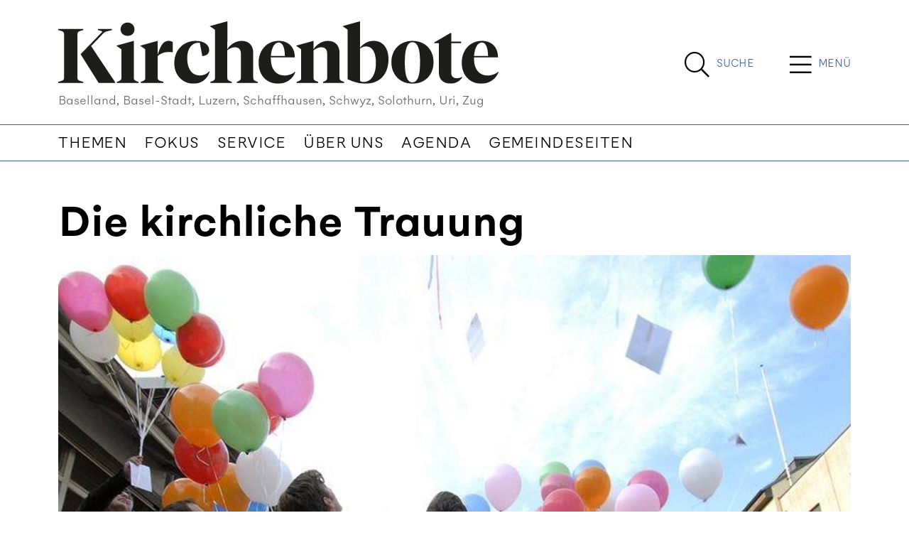

--- FILE ---
content_type: text/html; charset=utf-8
request_url: https://www.kirchenbote-online.ch/ratgeber/hochzeit/
body_size: 10061
content:


<!DOCTYPE html>
<html lang="de">
<head>


    

<!--

__    __ __    __ __  ________ __ ______   __ _______ __ _______ ________ __	          ______ __    __
|  \  /  |  |  |  |  ||__    __|  |   __  \|  |   ____|  |__   __|   __   |  |         |   ___|  |__|  |
|   \/   |  |  |  |  |   |  |  |  |  |  |  |  |  |  __|  |  |  | |  |__|  |  |         |  |   |   __   |
|  |  |  |  |__|  |  |___|  |  |  |  |__|  |  |  |_|  |  |  |  | |   __   |  |___   _  |  |___|  |  |  |
|__|  |__|________|______|__|  |__|_______/|__|_______|__|  |__| |__|  |__|______| |_| |______|__|  |__|

- Entwicklung von Software und Datenbanken für Kommunikationsprozesse
- Webdesign und Websites

Multi Digital
Wiedenstrasse 52c
CH-9470 Buchs

T +41 58 344 92 41
hello@multidigital.ch
www.multidigital.ch

-->
<title>Hochzeit | Kirchenbote Online</title>
<meta name="viewport" content="width=device-width, initial-scale=1"/>

<meta charset="utf-8"/>
<meta name="description" content=""/>
<meta name="robots" content="all">
<meta name="keywords" content=""/>

<meta property="og:url" content="http://www.kirchenbote-online.ch/ratgeber/hochzeit/"/>
<meta property="og:type" content="website"/>
<meta property="og:title" content="Hochzeit"/>
<meta property="og:description" content=""/>
<meta property="og:image" content="https://www.kirchenbote-online.ch/media/chpia1ag/resize-2.jpg?width=1200&amp;height=630&amp;mode=crop"/>
<meta property="og:image:width" content="1200"/>
<meta property="og:image:height" content="630"/>

<link rel="apple-touch-icon" sizes="180x180" href="/icons/kiboonline/apple-touch-icon.png">
<link rel="icon" type="image/png" sizes="32x32" href="/icons/kiboonline/favicon-32x32.png">
<link rel="icon" type="image/png" sizes="16x16" href="/icons/kiboonline/favicon-16x16.png">
<link rel="manifest" href="/icons/kiboonline/site.webmanifest">
<link rel="mask-icon" href="/icons/kiboonline/safari-pinned-tab.svg" color="#999999">
<link rel="shortcut icon" href="/icons/kiboonline/favicon.ico">
<meta name="msapplication-TileColor" content="#ffffff">
<meta name="msapplication-config" content="/icons/kiboonline/browserconfig.xml">
<meta name="theme-color" content="#ffffff">



    

<link rel="stylesheet" href="/css/kirchenboteonline.min.css?v=1.33" />


    
<link rel="stylesheet" href="https://cdn.jsdelivr.net/gh/orestbida/cookieconsent@v2.9.2/dist/cookieconsent.css">
<script defer src="https://cdn.jsdelivr.net/gh/orestbida/cookieconsent@v2.9.2/dist/cookieconsent.js"></script>

<script type="text/javascript" defer>
window.addEventListener('load', function(){

// obtain plugin
var cc = initCookieConsent();

// run plugin with your configuration
cc.run({
    current_lang: 'en',
    autoclear_cookies: true,                   // default: false
    page_scripts: true,                        // default: false
    mode: 'opt-in',                           // default: 'opt-in'; value: 'opt-in' or 'opt-out'
    // delay: 0,                               // default: 0
    auto_language: 'browser',                  // default: null; could also be 'browser' or 'document'
    autorun: true,                          // default: true
    //force_consent: true,                       // default: false
    // hide_from_bots: true,                   // default: true
    // remove_cookie_tables: false             // default: false
    // cookie_name: 'cc_cookie',               // default: 'cc_cookie'
    // cookie_expiration: 182,                 // default: 182 (days)
    // cookie_necessary_only_expiration: 182   // default: disabled
    // cookie_domain: location.hostname,       // default: current domain
    // cookie_path: '/',                       // default: root
    // cookie_same_site: 'Lax',                // default: 'Lax'
    // use_rfc_cookie: false,                  // default: false
    // revision: 0,                            // default: 0

    onFirstAction: function (user_preferences, cookie) {
        // callback triggered only once
    },

    onAccept: function (cookie) {
        // ...
    },

    onChange: function (cookie, changed_preferences) {
        // ...
    },
     gui_options: {
            consent_modal: {
                layout: 'cloud',               // box/cloud/bar
                position: 'bottom center',     // bottom/middle/top + left/right/center
                transition: 'slide',           // zoom/slide
                swap_buttons: false            // enable to invert buttons
            }
        },

    languages: {
        'en': {
            consent_modal: {
                title: 'We use cookies!',
                description: 'Hi, this website uses essential cookies to ensure its proper operation and tracking cookies to understand how you interact with it. The latter will be set only after consent. <button type="button" data-cc="c-settings" class="cc-link">Let me choose</button>',
                primary_btn: {
                    text: 'Accept all',
                    role: 'accept_all'              // 'accept_selected' or 'accept_all'
                },
                secondary_btn: {
                    text: 'Reject all',
                    role: 'accept_necessary'        // 'settings' or 'accept_necessary'
                }
            },
            settings_modal: {
                title: 'Cookie preferences',
                save_settings_btn: 'Save settings',
                accept_all_btn: 'Accept all',
                reject_all_btn: 'Reject all',
                close_btn_label: 'Close',
                cookie_table_headers: [
                    {col1: 'Name'},
                    {col2: 'Domain'},
                    {col3: 'Description'}
                ],
                blocks: [
                    {
                        title: 'Cookie usage 📢',
                        description: 'We use cookies to ensure the basic functionalities of the website and to enhance your online experience. You can choose for each category to opt-in/out whenever you want. For more details relative to cookies and other sensitive data, please read the full <a href="#" class="cc-link">privacy policy</a>.'
                    }, {
                        title: 'Strictly necessary cookies',
                        description: 'These cookies are essential for the proper functioning of my website. Without these cookies, the website would not work properly',
                        toggle: {
                            value: 'necessary',
                            enabled: true,
                            readonly: true          // cookie categories with readonly=true are all treated as "necessary cookies"
                        }
                    }, {
                        title: 'Performance and Analytics cookies',
                        description: 'These cookies allow the website to remember the choices you have made in the past',
                        toggle: {
                            value: 'analytics',     // your cookie category
                            enabled: false,
                            readonly: false
                        },
                        cookie_table: [             // list of all expected cookies
                            {
                                col1: '^_ga',       // match all cookies starting with "_ga"
                                col2: 'google.com',
                                col3: 'description ...',
                                is_regex: true
                            },
                            {
                                col1: '_gid',
                                col2: 'google.com',
                                col3: 'The _gid cookie is an identifier used by Google Analytics to distinguish user sessions on a website and generate anonymous statistics about website usage.',
                            }
                        ]
                    },
                    {
                        title: 'Social Media cookies',
                        description: 'These cookies will automatically be set by the integrated social media platforms as soon as you visit a page that contains embedded content from social media',
                        toggle: {
                            value: 'social',     // your cookie category
                            enabled: false,
                            readonly: false
                        }
                    },
                    {
                        title: 'Advertisement and Targeting cookies',
                        description: 'These cookies collect information about how you use the website, which pages you visited and which links you clicked on. All of the data is anonymized and cannot be used to identify you',
                        toggle: {
                            value: 'targeting',
                            enabled: false,
                            readonly: false
                        }
                        
                    }, {
                        title: 'More information',
                        description: 'For any queries in relation to our policy on cookies and your choices, please go to our contact page',
                    }
                ]
            }
        },
        'de': {
            consent_modal: {
                title: "Wir verwenden Cookies!",
                description: 'Hallo, diese Website verwendet essenzielle Cookies, um ihren ordnungsgemäßen Betrieb zu gewährleisten, und Tracking-Cookies, um zu verstehen, wie Sie mit ihr interagieren. Letztere werden erst nach Ihrer Zustimmung gesetzt. <button type="button" data-cc="c-settings" class="cc-link">Einstellungen anpassen</button> ',
                primary_btn: {
                    "text": "Alle akzeptieren",
                    "role": "accept_all"
                },
                secondary_btn: {
                    "text": "Alle ablehnen",
                    "role": "accept_necessary"
                }
            },
            settings_modal: {
                title: "Cookie-Einstellungen",
                save_settings_btn: "Einstellungen speichern",
                accept_all_btn: "Alle akzeptieren",
                reject_all_btn: "Alle ablehnen",
                close_btn_label: "Schließen",
                cookie_table_headers: [
                    {col1: "Name"},
                    {col2: "Domain"},
                    {col3: "Beschreibung"}
                ],
                blocks: [
                    {
                        title: "Verwendung von Cookies 📢",
                        description: 'Wir verwenden Cookies, um die grundlegenden Funktionen der Website sicherzustellen und Ihr Online-Erlebnis zu verbessern. Sie können für jede Kategorie wählen, ob Sie zustimmen oder ablehnen möchten. '
                    },
                    {
                        title:
                            "Unbedingt erforderliche Cookies",
                        description:
                            "Diese Cookies sind für das ordnungsgemäße Funktionieren der Website unerlässlich. Ohne diese Cookies würde die Website nicht ordnungsgemäß funktionieren.",
                        toggle:
                            {
                                value: "necessary",
                                enabled: true,
                                readonly: true
                            }
                    },
                    {
                        title:
                            "Leistungs- und Analyse-Cookies",
                        description:
                            "Diese Cookies ermöglichen es der Website, sich an die von Ihnen in der Vergangenheit getroffenen Entscheidungen zu erinnern.",
                        toggle:
                            {
                                value:"analytics",
                                enabled: false,
                                readonly: false
                            }
                        ,
                        cookie_table: [             // list of all expected cookies
                        {
                            col1: '^_ga',       // match all cookies starting with "_ga"
                            col2: 'google.com',
                            col3: 'Das Google Analytics-Cookie ist ein kleines Textdatei-Cookie, das von Websites verwendet wird, um Benutzerinteraktionen zu verfolgen und Berichte über Website-Nutzungsstatistiken zu erstellen.',
                            is_regex: true
                        },
                        {
                            col1: '_gid',
                            col2: 'google.com',
                            col3: 'Das _gid-Cookie ist ein von Google Analytics verwendeter Identifikator, der dazu dient, Benutzersitzungen auf einer Website zu unterscheiden und anonyme Statistiken über die Website-Nutzung zu generieren.',
                        }
                    ]
                    },{
                        title: "Social Media-Cookies",
                        description: "Diese Cookies werden automatisch von den integrierten Social Media-Plattformen gesetzt, sobald Sie eine Seite besuchen, die eingebettete Inhalte von Social Media enthält.",
                        toggle: {
                            value: "social",
                            enabled: false,
                            readonly: false
                        }
                    },
                    {
                        title:
                            "Werbe- und Targeting-Cookies",
                        description:
                            "Diese Cookies sammeln Informationen darüber, wie Sie die Website nutzen, welche Seiten Sie besucht haben und auf welche Links Sie geklickt haben. Alle Daten sind anonymisiert und können nicht verwendet werden, um Sie zu identifizieren.",
                        toggle:
                            {
                                value: "targeting",
                                enabled: false,
                                readonly: false
                            }
                    }
                    ,
                    {
                        title:
                            "Weitere Informationen",
                        description:
                            "Bei Fragen zu unserer Cookie-Richtlinie und Ihren Auswahlmöglichkeiten können Sie uns unter unserer Kontaktseite erreichen."
                    }
                ]
            }
        }
    }
    });
});
</script>
        <!-- Google tag (gtag.js) -->
        <script async data-cookiecategory="analytics" type="text/plain" src="https://www.googletagmanager.com/gtag/js?id=G-XG6V8K035G"></script>
        <script defer data-cookiecategory="analytics" type="text/plain">
      window.dataLayer = window.dataLayer || [];
      function gtag(){dataLayer.push(arguments);}
      gtag('js', new Date());
      gtag('config', 'G-XG6V8K035G');
    </script>

</head>


<body>

<a id="showHere"></a>



  <!-- Sticky Header -->
        <div class="sticky_header">
            <div class="container">
                <div class="d-flex">
                              <div class="logo_wrapper me-auto">
                                  <a href="/"><img src="/media/wvodbapu/00_logo_kirchenbote_2025.svg" class="logo" alt="Kirchenbote Online | Baselland, Basel-Stadt, Luzern, Schaffhausen, Schwyz, Solothurn, Uri, Zug" title="Kirchenbote Online | Baselland, Basel-Stadt, Luzern, Schaffhausen, Schwyz, Solothurn, Uri, Zug" /></a>
                              </div> 
                          <div class="search_button align-content-center d-flex  flex-wrap">
                                                       <a href="/suche/" title="Suche" class="d-inline-flex">
                                                           <span class="search_icon">
                                                               <i class="fal fa-search"></i>
                                                           </span>
                                                           <span class="search_label align-content-center flex-wrap d-none d-sm-flex">
                                                               Suche 
                                                           </span>    
                                                       </a>
                                                   </div>
                                                 <div class="menu_button align-content-center d-flex align-content-center justify-content-center flex-wrap">
                                                       <span class="menu_icon " type="button" data-bs-toggle="offcanvas" data-bs-target="#offcanvasTop" aria-controls="offcanvasTop">
                                                          <i class="fal fa-bars"></i>
                                                       </span>
                                                     <span class="menu_label d-flex align-content-center flex-wrap d-none d-sm-flex" type="button" data-bs-toggle="offcanvas" data-bs-target="#offcanvasTop" aria-controls="offcanvasTop">
                                                         Men&#xFC;
                                                     </span>
                       
                                                     
                                                     
                                                     
                                                     
                                                 </div>
                       
                    </div>
                </div>
        </div>
        <!-- /Sticky Header -->


<!-- Header -->  
              <header>
                  <div class="container">
                      <div class="d-flex">
                          <!-- Logo -->
                              <div class="logo_wrapper me-auto">
                                  <a href="/"><img src="/media/wvodbapu/00_logo_kirchenbote_2025.svg" class="logo" alt="Kirchenbote Online | Baselland, Basel-Stadt, Luzern, Schaffhausen, Schwyz, Solothurn, Uri, Zug" title="Kirchenbote Online | Baselland, Basel-Stadt, Luzern, Schaffhausen, Schwyz, Solothurn, Uri, Zug" /></a>
                                  
                                       <div class="claim d-none d-sm-block">Baselland, Basel-Stadt, Luzern, Schaffhausen, Schwyz, Solothurn, Uri, Zug</div>
                              </div> 
                          
                    
                    
                            <div class="search_button align-content-center d-flex  flex-wrap">
                                <a href="/suche/" title="Suche" class="d-inline-flex">
                                    <span class="search_icon">
                                        <i class="fal fa-search"></i>
                                    </span>
                                    <span class="search_label align-content-center flex-wrap d-none d-sm-flex">
                                        Suche 
                                    </span>    
                                </a>
                            </div>
                          <div class="menu_button align-content-center d-flex align-content-center justify-content-center flex-wrap">
                                <span class="menu_icon " type="button" data-bs-toggle="offcanvas" data-bs-target="#offcanvasTop" aria-controls="offcanvasTop">
                                   <i class="fal fa-bars"></i>
                                </span>
                              <span class="menu_label d-flex align-content-center flex-wrap d-none d-sm-flex" type="button" data-bs-toggle="offcanvas" data-bs-target="#offcanvasTop" aria-controls="offcanvasTop">
                                  Men&#xFC;
                              </span>

                              
                              
                              
                              
                          </div>
                      </div>  
                      </div>
                     
                  
                  <!-- Navigation -->
                      <nav class="navbar navbar-expand-lg d-none d-lg-block">
                          <div class="container">
                              <button class="navbar-toggler" type="button" data-bs-toggle="collapse" data-bs-target="#navigationbar" aria-controls="navbarSupportedContent" aria-expanded="false" aria-label="Toggle navigation">
                                  <span class="navbar-toggler-icon"></span>
                              </button>
                              <div class="collapse navbar-collapse" id="navigationbar">
                                  <ul class="navbar-nav me-auto mb-2 mb-lg-0">
                                            <li class="nav-item">
                                                <a class="nav-link" href="/themen/" title="Themen">Themen</a>
                                            </li>
                                            <li class="nav-item">
                                                <a class="nav-link" href="/fokus/" title="Fokus">Fokus</a>
                                            </li>
                                            <li class="nav-item">
                                                <a class="nav-link" href="/service/" title="Service">Service</a>
                                            </li>
                                            <li class="nav-item">
                                                <a class="nav-link" href="/uber-uns/" title="&#xDC;ber uns">&#xDC;ber uns</a>
                                            </li>
                                            <li class="nav-item">
                                                <a class="nav-link" href="/agenda/" title="Agenda">Agenda</a>
                                            </li>
                                            <li class="nav-item">
                                                <a class="nav-link" href="/service/gemeindeseiten/" title="Gemeindeseiten">Gemeindeseiten</a>
                                            </li>
                                  </ul>
                              </div>
                          </div>
                      </nav>
              </header>
<!-- /Header -->

<div class="hauptnavigation_canvas">
<div class="offcanvas offcanvas-top offcanvas-header" tabindex="-1" id="offcanvasTop" aria-labelledby="offcanvasTopLabel">
    <div class="offcanvas-header">
        <button type="button" class="btn-close btn-close-white" data-bs-dismiss="offcanvas" aria-label="Close"></button>
    </div>
    <div class="offcanvas-body">
        <div class="container">
            <div class="hauptnavigation">
                
                <div class="row">
                    <div class="col-sm-3">
                            <ul>
                                    <li><a class="nav-link title" aria-current="page" href="/themen/">Themen</a></li>
                                        <li><a class="nav-link" aria-current="page" href="/themen/baselland/">Baselland</a></li>
                                        <li><a class="nav-link" aria-current="page" href="/themen/basel-stadt/">Basel-Stadt</a></li>
                                        <li><a class="nav-link" aria-current="page" href="/themen/luzern/">Luzern</a></li>
                                        <li><a class="nav-link" aria-current="page" href="/themen/schaffhausen/">Schaffhausen</a></li>
                                        <li><a class="nav-link" aria-current="page" href="/themen/solothurn/">Solothurn</a></li>
                                        <li><a class="nav-link" aria-current="page" href="/themen/schwyz/">Schwyz</a></li>
                                        <li><a class="nav-link" aria-current="page" href="/themen/zug/">Zug</a></li>
                                        <li><a class="nav-link" aria-current="page" href="/themen/gesellschaft/">Gesellschaft</a></li>
                                        <li><a class="nav-link" aria-current="page" href="/themen/kirche/">Kirche</a></li>
                                        <li><a class="nav-link" aria-current="page" href="/themen/kultur/">Kultur</a></li>
                                        <li><a class="nav-link" aria-current="page" href="/themen/leben-glauben/">Leben &amp; Glauben</a></li>
                                        <li><a class="nav-link" aria-current="page" href="/themen/politik/">Politik</a></li>
                                        <li><a class="nav-link" aria-current="page" href="/themen/religionen/">Religionen</a></li>
                                        <li><a class="nav-link" aria-current="page" href="/themen/spiritualitaet/">Spiritualit&#xE4;t</a></li>
                                        <li><a class="nav-link" aria-current="page" href="/themen/wirtschaft/">Wirtschaft</a></li>
                                        <li><a class="nav-link" aria-current="page" href="/themen/gastbeitrag/">Gastbeitrag</a></li>
                                        <li><a class="nav-link" aria-current="page" href="/themen/ratgeber/">Ratgeber</a></li>
                                        <li><a class="nav-link" aria-current="page" href="/themen/raetsel/">R&#xE4;tsel</a></li>
                                        <li><a class="nav-link" aria-current="page" href="/themen/aktuell/">Aktuell</a></li>
                            </ul>

                    </div>
                    <div class="col-sm-3">
                            <ul>
                                    <li><a class="nav-link title" aria-current="page" href="/service/">Service</a></li>
                                        <li><a class="nav-link" aria-current="page" href="/service/gemeindeseiten/">Gemeindeseiten</a></li>
                                        <li><a class="nav-link" aria-current="page" href="/service/fotos-und-videos/">Fotos und Videos</a></li>
                                        <li><a class="nav-link" aria-current="page" href="/service/buechertipps/">B&#xFC;chertipps</a></li>
                                        <li><a class="nav-link" aria-current="page" href="/service/links/">Links</a></li>
                                        <li><a class="nav-link" aria-current="page" href="/service/e-paper/">e-Paper</a></li>
                                        <li><a class="nav-link" aria-current="page" href="/service/ratgeber/">Ratgeber</a></li>
                                    <li><a class="nav-link title" aria-current="page" href="/fokus/">Fokus</a></li>
                            </ul>

                    </div>
                    <div class="col-sm-3">
                            <ul>
                                    <li><a class="nav-link title" aria-current="page" href="/uber-uns/">&#xDC;ber uns</a></li>
                                        <li><a class="nav-link" aria-current="page" href="/uber-uns/redaktion/">Redaktion</a></li>
                                        <li><a class="nav-link" aria-current="page" href="/uber-uns/geschaeftsleitung/">Gesch&#xE4;ftsleitung</a></li>
                                        <li><a class="nav-link" aria-current="page" href="/uber-uns/abonnement-kirchenbote/">Abonnement Kirchenbote</a></li>
                                        <li><a class="nav-link" aria-current="page" href="/uber-uns/kontakt/">Kontakt</a></li>
                                        <li><a class="nav-link" aria-current="page" href="/uber-uns/impressum/">Impressum</a></li>
                                        <li><a class="nav-link" aria-current="page" href="/uber-uns/dokumente/">Dokumente</a></li>
                                        <li><a class="nav-link" aria-current="page" href="/uber-uns/datenschutz/">Datenschutz</a></li>
                            </ul>

                    </div>
                    <div class="col-sm-3">
                            <ul>
                                    <li><a class="nav-link title" aria-current="page" href="/agenda/">Agenda</a></li>
                            </ul>

                    </div>
                </div>

            </div>    
        </div>
        <div class="medienpartner d-none d-lg-block">
                                         <div class="container">
                                                 <h2>News von unseren Kantonalpartnern</h2>    
                                             
                                                 <div class="row">
                                                         <div class="col-sm-3">
                                                             <a href="https://www.kirchenbote-sg.ch/" target="_blank" class="mediapartner_item">
                                                                 Kirchenbote SG
                                                             </a>
                                                         </div>
                                                         <div class="col-sm-3">
                                                             <a href="https://www.kirchenbote-tg.ch/" target="_blank" class="mediapartner_item">
                                                                 Kirchenbote TG
                                                             </a>
                                                         </div>
                                                         <div class="col-sm-3">
                                                             <a href="https://www.magnet.jetzt/" target="_blank" class="mediapartner_item">
                                                                  magnet AR/AI
                                                             </a>
                                                         </div>
                                                         <div class="col-sm-3">
                                                             <a href="https://www.reformiert-gl.ch" target="_blank" class="mediapartner_item">
                                                                 Reformiert GL
                                                             </a>
                                                         </div>
                                                 </div>    
                                             
                                         </div>
                                     </div>
        
    </div>
</div></div>





<div class="container mt-5">
    <div class="ratgeber_detail">

        <h1>Die kirchliche Trauung</h1>

            <div class="image mb-5">
                <img src="/media/chpia1ag/resize-2.jpg?width=1300" class="img-fluid" alt="Resize 2" title="Resize 2" />
            </div>
        
        <div class="ratgeber_toolbar mt-4">
            <div class="container">
                <div class="row">
                    <div class="col-sm-5">
                        
<button class="btn btn-secondary dropdown-toggle" type="button" data-bs-toggle="modal" data-bs-target="#socialmedia_share">
    <span class="icon">
        <i class="fal fa-share-alt"></i>
    </span> Artikel teilen
</button>

<div class="modal fade" id="socialmedia_share" tabindex="-1" aria-labelledby="socialmedia_share" aria-hidden="true">
    <div class="modal-dialog modal-dialog-centered">
        <div class="modal-content">
            <div class="modal-body">
                    <img src="/media/chpia1ag/resize-2.jpg?width=450" alt="Hochzeit" title="Hochzeit" class="img-fluid"/>
                <div class="text">
                    <h3 class="artikel_titel">Hochzeit</h3>
                </div>
                <div class="social_media_share" id="socialmedia_share">
    <script type="application/javascript" src="https://multiadmin.mdprod.ch/Multisocial/ShareButtons/GetScript?customerId=f89736f2-1b04-4b13-89dd-08204b2a3469&amp;groupName=Artikel&amp;websiteId=1072&amp;externalId=1165"></script>

    <ul class="share-button-locator">
        <li>
            <a class="facebook" platform="facebook">
                <span class="icon">
                    <i class="fab fa-facebook-f"></i>
                </span> Per Facebook teilen

            </a>
        </li>
        <li>
            <a class="twitter" platform="twitter">
                <span class="icon">
                    <i class="fab fa-twitter"></i>
                </span> Per Twitter teilen
            </a>
        </li>
        <li>
            <a class="linkedin" platform="linkedin">
                <span class="icon">
                    <i class="fab fa-linkedin"></i>
                </span> Per LinkedIn teilen

            </a>
        </li>
        <li>
            <a class="mail" platform="mail">
                <span class="icon">
                    <i class="fal fa-envelope"></i>
                </span> Per Mail teilen
            </a>
        </li>
    </ul>
</div>
                <button type="button" class="btn btn-primary" data-bs-dismiss="modal">Schliessen</button>
            </div>
        </div>
    </div>
</div>
                    </div>
                </div>
            </div>
        </div>


            <div class="row">
                <div class="col-12">
                    
    <div class="umb-grid">
                <div class="grid-section">
        <div >
                <div class="">
            <div class="row clearfix">
                    <div class="col-md-12 column">
                        <div >



<p>Herzliche Gratulation, dass Sie sich entschlossen haben, in einer Kircher zu heiraten und so Ihre Liebe zu bezeugen. Damit der «schönste Tag» gelingt<strong>, </strong>anbei ein paar Hinweise<strong><br /></strong></p>
<p><strong>Voraussetzungen<br /></strong>Kirchlich getraut werden können nur Paare, welche die Ehe im zivilrechtlichen Sinne geschlossen haben. Sie müssen dies dokumentieren.</p>
<p><strong>Konfession<br /></strong>Mindestens einer der beiden Ehepartner muss Mitglied der evangelisch-reformierten Kirche sein. Bei konfessionsverschiedenen Partnern, einer reformiert, der andere katholisch, gibt es die Möglichkeit, eine «ökumenische» Trauung zu feiern. An der Trauung wird dann neben der reformierten Pfarrperson ein katholischer Priester mitwirken. Eventuell ist beim Bischofsamt eine Dispens einzuholen, wonach die reformierte Pfarrperson berechtigt ist, die Trauung im Namen beider Kirchen gültig zu vollziehen.<br />Verzichten Heiratende auf die Mitwirkung eines katholischen Priesters und auf die Einholung einer Dispens, ist die Eheverbindung auch im katholisch-kirchenrechtlichen Sinne ungültig.</p>
<p><strong>Trauzeugen<br /></strong>Die Trauung nach der reformierten Konfession kann ohne Trauzeugen vollzogen werden. Bei einer «ökumenischen» Trauung müssen zwei Trauzeugen das Eheprotokoll der katholischen Kirche unterschreiben.</p>
<p><strong>Gestaltung der kirchlichen Trauung<br /></strong>Besprechen Sie Ihre Wünsche mit der zuständigen Pfarrperson. Nach der Ordnung der reformierten Kirche beinhaltet die kirchliche Trauung eine seelsorgerliche Ansprache an das Traupaar, die Abnahme eines Eheversprechens und die Segnung des Paares. Für die weitere Gestaltung gibt es etliche Möglichkeiten.</p>
<p><strong>Ort<br /></strong>Die Trauung findet normalerweise in der Kirche des Wohnorts des Hochzeitspaares statt. Wünscht das Traupaar die Trauung in einer anderen Kirche oder an einem anderen Ort, etwa im Freien, so sollte dies mit der zuständigen Pfarrperson besprochen werden. Eine Pfarrerin oder ein Pfarrer kann bestimmte Wünsche ablehnen. Insbesondere kann ihr nicht zugemutet werden, an einem weit entfernten Ort eine Hochzeit vornehmen zu müssen. Einige Kirchgemeinden haben klare Regelungen über die Einsätze ihrer Pfarrpersonen ausserhalb der Gemeinde.</p>
<p><strong>Beizug einer anderen Pfarrperson<br /></strong>Wünscht ein Paar den Vollzug ihrer Trauung durch eine Pfarrperson von ausserhalb der Wohnortsgemeinde, muss dies zunächst mit jener Person abgesprochen sein. Dann ist aber das Gemeindepfarramt zu benachrichtigen (Reservation der Kirche etc.). Eine solche Trauung wird im Eheregister der Wohnortsgemeinde eingetragen.</p>
<p><strong>Kosten<br /></strong>Die kirchliche Trauung ist für Mitglieder der Kirchgemeinde kostenlos. Auch für die Benützung der Kirche und den Einsatz von Organist und Sigrist wird keine Gebühr erhoben. Auswärtige Paare, die keinerlei Verbindung zur Ortskirche haben, müssen unter Umstände eine Benützungsgebühr entrichten, die sich nach den Reglementen der Kirchgemeinde richtet. Fragen Sie bei der Kirchgemeinde nach. Aber: die Dekoration der Kirche (Blumengestecke etc.) geht immer auf Kosten des Hochzeitspaares.</p>
<p><strong>Segnung von Paaren in eingetragener Partnerschaft<br /></strong>Seit dem Jahr 2007 ist in der Schweiz das neue Partnerschaftsgesetz in Kraft, das mit der «eingetragenen Partnerschaft» gleichgeschlechtlichen Partnerinnen oder Partnern eine fast vollständige Gleichstellung zur Zivilehe ermöglicht. In den meisten reformierten Kantonalkirchen nehmen die Pfarrerinnen und Pfarrer die Segnung von Menschen, die in einer «eingetragenen Partnerschaft» miteinander verbunden sind, vor. Die Segnung gleichgeschlechtlicher Paare erfolgt in einer der gewöhnlichen Trauung vergleichbaren Liturgie. Eine Einschränkung gilt es zu beachten: Pfarrerinnen und Pfarrer können nicht zur Vornahme einer Segnung gleichgeschlechtlicher Paare verpflichtet werden, falls eine solche Handlung ihrem Gewissen widerspricht. Auf jeden Fall aber wird Ihre Pfarrerin oder Ihr Pfarrer behilflich sein, eine geeignete Pfarrperson zu vermitteln.</p>
<p><em>Pfarrer Markus Wagner</em></p>
                        </div>
                    </div>
            </div>
                </div>
        </div>
                </div>
    </div>



                </div>
            </div>

            <div id="kommentare">
      
                    
    <div class="md-forms-app">
        <md-forms-form-builder page-id="1165:/ratgeber/hochzeit/"
                               return-url="/ratgeber/hochzeit/"
                               form-id="f1b57d5f-8f9f-4ca5-bc42-0337fb49f161"
                               label-cols="5"
                               field-cols="7"
                               form-load-error-text="Formular nicht verf&#xFC;gbar."
                               send-text="Abschicken"
                               login-text="Anmelden"
                               language="de-CH"
                               re-captcha-key="6Le4bUspAAAAAPZOuHaeEzp6EdGjhRRn-3h6OwJk"
                               website-id="1072;https://www.kirchenbote-online.ch;de-CH"
                               login-url=""
                               mode="comment">
        </md-forms-form-builder>
    </div>

                    
    <div class="md-forms-app">
        <md-forms-entry-list date-format="DD.MM.YYYY HH.mm [Uhr]"
                             page-id="1165:/ratgeber/hochzeit/"
                             reply-text="Antworten"
                             show-answers-text="Antworten anzeigen"
                             like-text="Zustimmen"
                             form-load-error-text="Formular nicht verf&#xFC;gbar."
                             send-text="Abschicken"
                             language="de-CH"
                             login-text="Anmelden"
                             login-url=""
                             website-id="1072;https://www.kirchenbote-online.ch;de-CH"
                             mode="comment"
                             form-id="f1b57d5f-8f9f-4ca5-bc42-0337fb49f161">
        </md-forms-entry-list>

    </div>

             
            </div>
        
        
         <div class="backlink mt-5">
            <a href="../" class="btn btn-primary">Zurück zur Übersicht</a>
        </div>
    </div>
</div>





    <script async defer src="https://www.google.com/recaptcha/api.js?render=explicit"></script>

<script async defer type="text/plain" data-cookiecategory="social" src="https://www.instagram.com/embed.js"></script>
<script async defer charset="utf-8" type="text/plain" data-cookiecategory="social" src="https://platform.twitter.com/widgets.js"></script>
<script async defer type="text/plain" data-cookiecategory="social" src="https://connect.facebook.net/en_US/sdk.js#xfbml=1&amp;version=v3.2"></script>
<script async defer src="/js/default.min.js?v=1.3"></script>




<footer>
    <div class="container">
        <div class="mediapartner pt-4 pb-4  p-lg-5">

            <div class="container">
                    <h2 class="mb-3">News von unseren Kantonalpartnern</h2>

                    <div class="row g-3">
                            <div class="col-md-3">
                                <a href="https://www.kirchenbote-sg.ch/" target="_blank" class="mediapartner_item">
                                    Kirchenbote SG
                                </a>
                            </div>
                            <div class="col-md-3">
                                <a href="https://www.kirchenbote-tg.ch/" target="_blank" class="mediapartner_item">
                                    Kirchenbote TG
                                </a>
                            </div>
                            <div class="col-md-3">
                                <a href="https://www.magnet.jetzt/" target="_blank" class="mediapartner_item">
                                     magnet AR/AI
                                </a>
                            </div>
                            <div class="col-md-3">
                                <a href="https://www.reformiert-gl.ch" target="_blank" class="mediapartner_item">
                                    Reformiert GL
                                </a>
                            </div>
                    </div>
            </div>
        </div>
    </div>
    <div class="container mt-5">
        <div class="row">
            <div class="col-sm-4">
                    <a href="">
                        <img src="/media/mmigh53q/00_logo_kirchenbote_2025.svg" class="footer_logo" alt="Kirchenbote Online" title="Kirchenbote Online"/>
                    </a>

                    <div class="footer_claim"><p>News aus Baselland, Basel-Stadt, Luzern, Schaffhausen, Schwyz, Solothurn, Uri und Zug.</p></div>
            </div>
            <div class="col-sm-3 offset-sm-1">
                    <h3>Kontakt</h3>
<p>Redaktion Kirchenbote<br />Winkelriedplatz 6<br />Postfach<br />4002 Basel</p>
<p>Tel. +41 61 205 00 20<br /><a href="mailto:redaktion@kirchenbote.ch">redaktion@kirchenbote.ch</a></p>            </div>
            <div class="col-sm-3 offset-sm-1">

                <ul class="social_media">
                        <li>
                            <a href="https://www.facebook.com/Kirchenbote" target="_blank">
                                <i class="fab fa-facebook-f"></i>
                            </a>
                        </li>
                        <li>
                            <a href="https://www.instagram.com/kirchenbote/" target="_blank">
                                <i class="fab fa-instagram"></i>
                            </a>
                        </li>
                        <li>
                            <a href="https://www.linkedin.com/company/kirchenbote/?viewAsMember=true" target="_blank">
                                <i class="fab fa-linkedin-in"></i>
                            </a>
                        </li>
                </ul>
            </div>
        </div>

    </div>
    <!-- Newsletter -->
</footer>
<div class="copyright">
    <div class="container">
        <div class="row">
            <div class="col-sm-4">
<p><a rel="noopener" href="/uber-uns/datenschutz/" target="_blank" title="Datenschutz" data-anchor="#">Datenschutz</a> | <a href="/uber-uns/impressum/" title="Impressum">Impressum</a></p>            </div>
            <div class="col-sm-4 text-center">
                <a type="button" data-cc="c-settings">Cookie Einstellungen</a>

            </div>
            <div class="col-sm-4 text-lg-end">
<p>Made by <a rel="noopener" href="https://www.multidigital.ch" target="_blank"><strong>Multi Digital</strong></a></p>            </div>
        </div>
    </div>
</div>
<script src="https://ajax.aspnetcdn.com/ajax/jQuery/jquery-3.0.0.min.js"></script>
<script src="https://ajax.aspnetcdn.com/ajax/jquery.validate/1.16.0/jquery.validate.min.js"></script>
<script src="https://ajax.aspnetcdn.com/ajax/mvc/5.2.3/jquery.validate.unobtrusive.min.js"></script>

</body>

</html>

--- FILE ---
content_type: text/html; charset=utf-8
request_url: https://www.google.com/recaptcha/api2/anchor?ar=1&k=6Le4bUspAAAAAPZOuHaeEzp6EdGjhRRn-3h6OwJk&co=aHR0cHM6Ly93d3cua2lyY2hlbmJvdGUtb25saW5lLmNoOjQ0Mw..&hl=en&v=PoyoqOPhxBO7pBk68S4YbpHZ&size=normal&anchor-ms=20000&execute-ms=30000&cb=lmnc54z1xwdy
body_size: 49423
content:
<!DOCTYPE HTML><html dir="ltr" lang="en"><head><meta http-equiv="Content-Type" content="text/html; charset=UTF-8">
<meta http-equiv="X-UA-Compatible" content="IE=edge">
<title>reCAPTCHA</title>
<style type="text/css">
/* cyrillic-ext */
@font-face {
  font-family: 'Roboto';
  font-style: normal;
  font-weight: 400;
  font-stretch: 100%;
  src: url(//fonts.gstatic.com/s/roboto/v48/KFO7CnqEu92Fr1ME7kSn66aGLdTylUAMa3GUBHMdazTgWw.woff2) format('woff2');
  unicode-range: U+0460-052F, U+1C80-1C8A, U+20B4, U+2DE0-2DFF, U+A640-A69F, U+FE2E-FE2F;
}
/* cyrillic */
@font-face {
  font-family: 'Roboto';
  font-style: normal;
  font-weight: 400;
  font-stretch: 100%;
  src: url(//fonts.gstatic.com/s/roboto/v48/KFO7CnqEu92Fr1ME7kSn66aGLdTylUAMa3iUBHMdazTgWw.woff2) format('woff2');
  unicode-range: U+0301, U+0400-045F, U+0490-0491, U+04B0-04B1, U+2116;
}
/* greek-ext */
@font-face {
  font-family: 'Roboto';
  font-style: normal;
  font-weight: 400;
  font-stretch: 100%;
  src: url(//fonts.gstatic.com/s/roboto/v48/KFO7CnqEu92Fr1ME7kSn66aGLdTylUAMa3CUBHMdazTgWw.woff2) format('woff2');
  unicode-range: U+1F00-1FFF;
}
/* greek */
@font-face {
  font-family: 'Roboto';
  font-style: normal;
  font-weight: 400;
  font-stretch: 100%;
  src: url(//fonts.gstatic.com/s/roboto/v48/KFO7CnqEu92Fr1ME7kSn66aGLdTylUAMa3-UBHMdazTgWw.woff2) format('woff2');
  unicode-range: U+0370-0377, U+037A-037F, U+0384-038A, U+038C, U+038E-03A1, U+03A3-03FF;
}
/* math */
@font-face {
  font-family: 'Roboto';
  font-style: normal;
  font-weight: 400;
  font-stretch: 100%;
  src: url(//fonts.gstatic.com/s/roboto/v48/KFO7CnqEu92Fr1ME7kSn66aGLdTylUAMawCUBHMdazTgWw.woff2) format('woff2');
  unicode-range: U+0302-0303, U+0305, U+0307-0308, U+0310, U+0312, U+0315, U+031A, U+0326-0327, U+032C, U+032F-0330, U+0332-0333, U+0338, U+033A, U+0346, U+034D, U+0391-03A1, U+03A3-03A9, U+03B1-03C9, U+03D1, U+03D5-03D6, U+03F0-03F1, U+03F4-03F5, U+2016-2017, U+2034-2038, U+203C, U+2040, U+2043, U+2047, U+2050, U+2057, U+205F, U+2070-2071, U+2074-208E, U+2090-209C, U+20D0-20DC, U+20E1, U+20E5-20EF, U+2100-2112, U+2114-2115, U+2117-2121, U+2123-214F, U+2190, U+2192, U+2194-21AE, U+21B0-21E5, U+21F1-21F2, U+21F4-2211, U+2213-2214, U+2216-22FF, U+2308-230B, U+2310, U+2319, U+231C-2321, U+2336-237A, U+237C, U+2395, U+239B-23B7, U+23D0, U+23DC-23E1, U+2474-2475, U+25AF, U+25B3, U+25B7, U+25BD, U+25C1, U+25CA, U+25CC, U+25FB, U+266D-266F, U+27C0-27FF, U+2900-2AFF, U+2B0E-2B11, U+2B30-2B4C, U+2BFE, U+3030, U+FF5B, U+FF5D, U+1D400-1D7FF, U+1EE00-1EEFF;
}
/* symbols */
@font-face {
  font-family: 'Roboto';
  font-style: normal;
  font-weight: 400;
  font-stretch: 100%;
  src: url(//fonts.gstatic.com/s/roboto/v48/KFO7CnqEu92Fr1ME7kSn66aGLdTylUAMaxKUBHMdazTgWw.woff2) format('woff2');
  unicode-range: U+0001-000C, U+000E-001F, U+007F-009F, U+20DD-20E0, U+20E2-20E4, U+2150-218F, U+2190, U+2192, U+2194-2199, U+21AF, U+21E6-21F0, U+21F3, U+2218-2219, U+2299, U+22C4-22C6, U+2300-243F, U+2440-244A, U+2460-24FF, U+25A0-27BF, U+2800-28FF, U+2921-2922, U+2981, U+29BF, U+29EB, U+2B00-2BFF, U+4DC0-4DFF, U+FFF9-FFFB, U+10140-1018E, U+10190-1019C, U+101A0, U+101D0-101FD, U+102E0-102FB, U+10E60-10E7E, U+1D2C0-1D2D3, U+1D2E0-1D37F, U+1F000-1F0FF, U+1F100-1F1AD, U+1F1E6-1F1FF, U+1F30D-1F30F, U+1F315, U+1F31C, U+1F31E, U+1F320-1F32C, U+1F336, U+1F378, U+1F37D, U+1F382, U+1F393-1F39F, U+1F3A7-1F3A8, U+1F3AC-1F3AF, U+1F3C2, U+1F3C4-1F3C6, U+1F3CA-1F3CE, U+1F3D4-1F3E0, U+1F3ED, U+1F3F1-1F3F3, U+1F3F5-1F3F7, U+1F408, U+1F415, U+1F41F, U+1F426, U+1F43F, U+1F441-1F442, U+1F444, U+1F446-1F449, U+1F44C-1F44E, U+1F453, U+1F46A, U+1F47D, U+1F4A3, U+1F4B0, U+1F4B3, U+1F4B9, U+1F4BB, U+1F4BF, U+1F4C8-1F4CB, U+1F4D6, U+1F4DA, U+1F4DF, U+1F4E3-1F4E6, U+1F4EA-1F4ED, U+1F4F7, U+1F4F9-1F4FB, U+1F4FD-1F4FE, U+1F503, U+1F507-1F50B, U+1F50D, U+1F512-1F513, U+1F53E-1F54A, U+1F54F-1F5FA, U+1F610, U+1F650-1F67F, U+1F687, U+1F68D, U+1F691, U+1F694, U+1F698, U+1F6AD, U+1F6B2, U+1F6B9-1F6BA, U+1F6BC, U+1F6C6-1F6CF, U+1F6D3-1F6D7, U+1F6E0-1F6EA, U+1F6F0-1F6F3, U+1F6F7-1F6FC, U+1F700-1F7FF, U+1F800-1F80B, U+1F810-1F847, U+1F850-1F859, U+1F860-1F887, U+1F890-1F8AD, U+1F8B0-1F8BB, U+1F8C0-1F8C1, U+1F900-1F90B, U+1F93B, U+1F946, U+1F984, U+1F996, U+1F9E9, U+1FA00-1FA6F, U+1FA70-1FA7C, U+1FA80-1FA89, U+1FA8F-1FAC6, U+1FACE-1FADC, U+1FADF-1FAE9, U+1FAF0-1FAF8, U+1FB00-1FBFF;
}
/* vietnamese */
@font-face {
  font-family: 'Roboto';
  font-style: normal;
  font-weight: 400;
  font-stretch: 100%;
  src: url(//fonts.gstatic.com/s/roboto/v48/KFO7CnqEu92Fr1ME7kSn66aGLdTylUAMa3OUBHMdazTgWw.woff2) format('woff2');
  unicode-range: U+0102-0103, U+0110-0111, U+0128-0129, U+0168-0169, U+01A0-01A1, U+01AF-01B0, U+0300-0301, U+0303-0304, U+0308-0309, U+0323, U+0329, U+1EA0-1EF9, U+20AB;
}
/* latin-ext */
@font-face {
  font-family: 'Roboto';
  font-style: normal;
  font-weight: 400;
  font-stretch: 100%;
  src: url(//fonts.gstatic.com/s/roboto/v48/KFO7CnqEu92Fr1ME7kSn66aGLdTylUAMa3KUBHMdazTgWw.woff2) format('woff2');
  unicode-range: U+0100-02BA, U+02BD-02C5, U+02C7-02CC, U+02CE-02D7, U+02DD-02FF, U+0304, U+0308, U+0329, U+1D00-1DBF, U+1E00-1E9F, U+1EF2-1EFF, U+2020, U+20A0-20AB, U+20AD-20C0, U+2113, U+2C60-2C7F, U+A720-A7FF;
}
/* latin */
@font-face {
  font-family: 'Roboto';
  font-style: normal;
  font-weight: 400;
  font-stretch: 100%;
  src: url(//fonts.gstatic.com/s/roboto/v48/KFO7CnqEu92Fr1ME7kSn66aGLdTylUAMa3yUBHMdazQ.woff2) format('woff2');
  unicode-range: U+0000-00FF, U+0131, U+0152-0153, U+02BB-02BC, U+02C6, U+02DA, U+02DC, U+0304, U+0308, U+0329, U+2000-206F, U+20AC, U+2122, U+2191, U+2193, U+2212, U+2215, U+FEFF, U+FFFD;
}
/* cyrillic-ext */
@font-face {
  font-family: 'Roboto';
  font-style: normal;
  font-weight: 500;
  font-stretch: 100%;
  src: url(//fonts.gstatic.com/s/roboto/v48/KFO7CnqEu92Fr1ME7kSn66aGLdTylUAMa3GUBHMdazTgWw.woff2) format('woff2');
  unicode-range: U+0460-052F, U+1C80-1C8A, U+20B4, U+2DE0-2DFF, U+A640-A69F, U+FE2E-FE2F;
}
/* cyrillic */
@font-face {
  font-family: 'Roboto';
  font-style: normal;
  font-weight: 500;
  font-stretch: 100%;
  src: url(//fonts.gstatic.com/s/roboto/v48/KFO7CnqEu92Fr1ME7kSn66aGLdTylUAMa3iUBHMdazTgWw.woff2) format('woff2');
  unicode-range: U+0301, U+0400-045F, U+0490-0491, U+04B0-04B1, U+2116;
}
/* greek-ext */
@font-face {
  font-family: 'Roboto';
  font-style: normal;
  font-weight: 500;
  font-stretch: 100%;
  src: url(//fonts.gstatic.com/s/roboto/v48/KFO7CnqEu92Fr1ME7kSn66aGLdTylUAMa3CUBHMdazTgWw.woff2) format('woff2');
  unicode-range: U+1F00-1FFF;
}
/* greek */
@font-face {
  font-family: 'Roboto';
  font-style: normal;
  font-weight: 500;
  font-stretch: 100%;
  src: url(//fonts.gstatic.com/s/roboto/v48/KFO7CnqEu92Fr1ME7kSn66aGLdTylUAMa3-UBHMdazTgWw.woff2) format('woff2');
  unicode-range: U+0370-0377, U+037A-037F, U+0384-038A, U+038C, U+038E-03A1, U+03A3-03FF;
}
/* math */
@font-face {
  font-family: 'Roboto';
  font-style: normal;
  font-weight: 500;
  font-stretch: 100%;
  src: url(//fonts.gstatic.com/s/roboto/v48/KFO7CnqEu92Fr1ME7kSn66aGLdTylUAMawCUBHMdazTgWw.woff2) format('woff2');
  unicode-range: U+0302-0303, U+0305, U+0307-0308, U+0310, U+0312, U+0315, U+031A, U+0326-0327, U+032C, U+032F-0330, U+0332-0333, U+0338, U+033A, U+0346, U+034D, U+0391-03A1, U+03A3-03A9, U+03B1-03C9, U+03D1, U+03D5-03D6, U+03F0-03F1, U+03F4-03F5, U+2016-2017, U+2034-2038, U+203C, U+2040, U+2043, U+2047, U+2050, U+2057, U+205F, U+2070-2071, U+2074-208E, U+2090-209C, U+20D0-20DC, U+20E1, U+20E5-20EF, U+2100-2112, U+2114-2115, U+2117-2121, U+2123-214F, U+2190, U+2192, U+2194-21AE, U+21B0-21E5, U+21F1-21F2, U+21F4-2211, U+2213-2214, U+2216-22FF, U+2308-230B, U+2310, U+2319, U+231C-2321, U+2336-237A, U+237C, U+2395, U+239B-23B7, U+23D0, U+23DC-23E1, U+2474-2475, U+25AF, U+25B3, U+25B7, U+25BD, U+25C1, U+25CA, U+25CC, U+25FB, U+266D-266F, U+27C0-27FF, U+2900-2AFF, U+2B0E-2B11, U+2B30-2B4C, U+2BFE, U+3030, U+FF5B, U+FF5D, U+1D400-1D7FF, U+1EE00-1EEFF;
}
/* symbols */
@font-face {
  font-family: 'Roboto';
  font-style: normal;
  font-weight: 500;
  font-stretch: 100%;
  src: url(//fonts.gstatic.com/s/roboto/v48/KFO7CnqEu92Fr1ME7kSn66aGLdTylUAMaxKUBHMdazTgWw.woff2) format('woff2');
  unicode-range: U+0001-000C, U+000E-001F, U+007F-009F, U+20DD-20E0, U+20E2-20E4, U+2150-218F, U+2190, U+2192, U+2194-2199, U+21AF, U+21E6-21F0, U+21F3, U+2218-2219, U+2299, U+22C4-22C6, U+2300-243F, U+2440-244A, U+2460-24FF, U+25A0-27BF, U+2800-28FF, U+2921-2922, U+2981, U+29BF, U+29EB, U+2B00-2BFF, U+4DC0-4DFF, U+FFF9-FFFB, U+10140-1018E, U+10190-1019C, U+101A0, U+101D0-101FD, U+102E0-102FB, U+10E60-10E7E, U+1D2C0-1D2D3, U+1D2E0-1D37F, U+1F000-1F0FF, U+1F100-1F1AD, U+1F1E6-1F1FF, U+1F30D-1F30F, U+1F315, U+1F31C, U+1F31E, U+1F320-1F32C, U+1F336, U+1F378, U+1F37D, U+1F382, U+1F393-1F39F, U+1F3A7-1F3A8, U+1F3AC-1F3AF, U+1F3C2, U+1F3C4-1F3C6, U+1F3CA-1F3CE, U+1F3D4-1F3E0, U+1F3ED, U+1F3F1-1F3F3, U+1F3F5-1F3F7, U+1F408, U+1F415, U+1F41F, U+1F426, U+1F43F, U+1F441-1F442, U+1F444, U+1F446-1F449, U+1F44C-1F44E, U+1F453, U+1F46A, U+1F47D, U+1F4A3, U+1F4B0, U+1F4B3, U+1F4B9, U+1F4BB, U+1F4BF, U+1F4C8-1F4CB, U+1F4D6, U+1F4DA, U+1F4DF, U+1F4E3-1F4E6, U+1F4EA-1F4ED, U+1F4F7, U+1F4F9-1F4FB, U+1F4FD-1F4FE, U+1F503, U+1F507-1F50B, U+1F50D, U+1F512-1F513, U+1F53E-1F54A, U+1F54F-1F5FA, U+1F610, U+1F650-1F67F, U+1F687, U+1F68D, U+1F691, U+1F694, U+1F698, U+1F6AD, U+1F6B2, U+1F6B9-1F6BA, U+1F6BC, U+1F6C6-1F6CF, U+1F6D3-1F6D7, U+1F6E0-1F6EA, U+1F6F0-1F6F3, U+1F6F7-1F6FC, U+1F700-1F7FF, U+1F800-1F80B, U+1F810-1F847, U+1F850-1F859, U+1F860-1F887, U+1F890-1F8AD, U+1F8B0-1F8BB, U+1F8C0-1F8C1, U+1F900-1F90B, U+1F93B, U+1F946, U+1F984, U+1F996, U+1F9E9, U+1FA00-1FA6F, U+1FA70-1FA7C, U+1FA80-1FA89, U+1FA8F-1FAC6, U+1FACE-1FADC, U+1FADF-1FAE9, U+1FAF0-1FAF8, U+1FB00-1FBFF;
}
/* vietnamese */
@font-face {
  font-family: 'Roboto';
  font-style: normal;
  font-weight: 500;
  font-stretch: 100%;
  src: url(//fonts.gstatic.com/s/roboto/v48/KFO7CnqEu92Fr1ME7kSn66aGLdTylUAMa3OUBHMdazTgWw.woff2) format('woff2');
  unicode-range: U+0102-0103, U+0110-0111, U+0128-0129, U+0168-0169, U+01A0-01A1, U+01AF-01B0, U+0300-0301, U+0303-0304, U+0308-0309, U+0323, U+0329, U+1EA0-1EF9, U+20AB;
}
/* latin-ext */
@font-face {
  font-family: 'Roboto';
  font-style: normal;
  font-weight: 500;
  font-stretch: 100%;
  src: url(//fonts.gstatic.com/s/roboto/v48/KFO7CnqEu92Fr1ME7kSn66aGLdTylUAMa3KUBHMdazTgWw.woff2) format('woff2');
  unicode-range: U+0100-02BA, U+02BD-02C5, U+02C7-02CC, U+02CE-02D7, U+02DD-02FF, U+0304, U+0308, U+0329, U+1D00-1DBF, U+1E00-1E9F, U+1EF2-1EFF, U+2020, U+20A0-20AB, U+20AD-20C0, U+2113, U+2C60-2C7F, U+A720-A7FF;
}
/* latin */
@font-face {
  font-family: 'Roboto';
  font-style: normal;
  font-weight: 500;
  font-stretch: 100%;
  src: url(//fonts.gstatic.com/s/roboto/v48/KFO7CnqEu92Fr1ME7kSn66aGLdTylUAMa3yUBHMdazQ.woff2) format('woff2');
  unicode-range: U+0000-00FF, U+0131, U+0152-0153, U+02BB-02BC, U+02C6, U+02DA, U+02DC, U+0304, U+0308, U+0329, U+2000-206F, U+20AC, U+2122, U+2191, U+2193, U+2212, U+2215, U+FEFF, U+FFFD;
}
/* cyrillic-ext */
@font-face {
  font-family: 'Roboto';
  font-style: normal;
  font-weight: 900;
  font-stretch: 100%;
  src: url(//fonts.gstatic.com/s/roboto/v48/KFO7CnqEu92Fr1ME7kSn66aGLdTylUAMa3GUBHMdazTgWw.woff2) format('woff2');
  unicode-range: U+0460-052F, U+1C80-1C8A, U+20B4, U+2DE0-2DFF, U+A640-A69F, U+FE2E-FE2F;
}
/* cyrillic */
@font-face {
  font-family: 'Roboto';
  font-style: normal;
  font-weight: 900;
  font-stretch: 100%;
  src: url(//fonts.gstatic.com/s/roboto/v48/KFO7CnqEu92Fr1ME7kSn66aGLdTylUAMa3iUBHMdazTgWw.woff2) format('woff2');
  unicode-range: U+0301, U+0400-045F, U+0490-0491, U+04B0-04B1, U+2116;
}
/* greek-ext */
@font-face {
  font-family: 'Roboto';
  font-style: normal;
  font-weight: 900;
  font-stretch: 100%;
  src: url(//fonts.gstatic.com/s/roboto/v48/KFO7CnqEu92Fr1ME7kSn66aGLdTylUAMa3CUBHMdazTgWw.woff2) format('woff2');
  unicode-range: U+1F00-1FFF;
}
/* greek */
@font-face {
  font-family: 'Roboto';
  font-style: normal;
  font-weight: 900;
  font-stretch: 100%;
  src: url(//fonts.gstatic.com/s/roboto/v48/KFO7CnqEu92Fr1ME7kSn66aGLdTylUAMa3-UBHMdazTgWw.woff2) format('woff2');
  unicode-range: U+0370-0377, U+037A-037F, U+0384-038A, U+038C, U+038E-03A1, U+03A3-03FF;
}
/* math */
@font-face {
  font-family: 'Roboto';
  font-style: normal;
  font-weight: 900;
  font-stretch: 100%;
  src: url(//fonts.gstatic.com/s/roboto/v48/KFO7CnqEu92Fr1ME7kSn66aGLdTylUAMawCUBHMdazTgWw.woff2) format('woff2');
  unicode-range: U+0302-0303, U+0305, U+0307-0308, U+0310, U+0312, U+0315, U+031A, U+0326-0327, U+032C, U+032F-0330, U+0332-0333, U+0338, U+033A, U+0346, U+034D, U+0391-03A1, U+03A3-03A9, U+03B1-03C9, U+03D1, U+03D5-03D6, U+03F0-03F1, U+03F4-03F5, U+2016-2017, U+2034-2038, U+203C, U+2040, U+2043, U+2047, U+2050, U+2057, U+205F, U+2070-2071, U+2074-208E, U+2090-209C, U+20D0-20DC, U+20E1, U+20E5-20EF, U+2100-2112, U+2114-2115, U+2117-2121, U+2123-214F, U+2190, U+2192, U+2194-21AE, U+21B0-21E5, U+21F1-21F2, U+21F4-2211, U+2213-2214, U+2216-22FF, U+2308-230B, U+2310, U+2319, U+231C-2321, U+2336-237A, U+237C, U+2395, U+239B-23B7, U+23D0, U+23DC-23E1, U+2474-2475, U+25AF, U+25B3, U+25B7, U+25BD, U+25C1, U+25CA, U+25CC, U+25FB, U+266D-266F, U+27C0-27FF, U+2900-2AFF, U+2B0E-2B11, U+2B30-2B4C, U+2BFE, U+3030, U+FF5B, U+FF5D, U+1D400-1D7FF, U+1EE00-1EEFF;
}
/* symbols */
@font-face {
  font-family: 'Roboto';
  font-style: normal;
  font-weight: 900;
  font-stretch: 100%;
  src: url(//fonts.gstatic.com/s/roboto/v48/KFO7CnqEu92Fr1ME7kSn66aGLdTylUAMaxKUBHMdazTgWw.woff2) format('woff2');
  unicode-range: U+0001-000C, U+000E-001F, U+007F-009F, U+20DD-20E0, U+20E2-20E4, U+2150-218F, U+2190, U+2192, U+2194-2199, U+21AF, U+21E6-21F0, U+21F3, U+2218-2219, U+2299, U+22C4-22C6, U+2300-243F, U+2440-244A, U+2460-24FF, U+25A0-27BF, U+2800-28FF, U+2921-2922, U+2981, U+29BF, U+29EB, U+2B00-2BFF, U+4DC0-4DFF, U+FFF9-FFFB, U+10140-1018E, U+10190-1019C, U+101A0, U+101D0-101FD, U+102E0-102FB, U+10E60-10E7E, U+1D2C0-1D2D3, U+1D2E0-1D37F, U+1F000-1F0FF, U+1F100-1F1AD, U+1F1E6-1F1FF, U+1F30D-1F30F, U+1F315, U+1F31C, U+1F31E, U+1F320-1F32C, U+1F336, U+1F378, U+1F37D, U+1F382, U+1F393-1F39F, U+1F3A7-1F3A8, U+1F3AC-1F3AF, U+1F3C2, U+1F3C4-1F3C6, U+1F3CA-1F3CE, U+1F3D4-1F3E0, U+1F3ED, U+1F3F1-1F3F3, U+1F3F5-1F3F7, U+1F408, U+1F415, U+1F41F, U+1F426, U+1F43F, U+1F441-1F442, U+1F444, U+1F446-1F449, U+1F44C-1F44E, U+1F453, U+1F46A, U+1F47D, U+1F4A3, U+1F4B0, U+1F4B3, U+1F4B9, U+1F4BB, U+1F4BF, U+1F4C8-1F4CB, U+1F4D6, U+1F4DA, U+1F4DF, U+1F4E3-1F4E6, U+1F4EA-1F4ED, U+1F4F7, U+1F4F9-1F4FB, U+1F4FD-1F4FE, U+1F503, U+1F507-1F50B, U+1F50D, U+1F512-1F513, U+1F53E-1F54A, U+1F54F-1F5FA, U+1F610, U+1F650-1F67F, U+1F687, U+1F68D, U+1F691, U+1F694, U+1F698, U+1F6AD, U+1F6B2, U+1F6B9-1F6BA, U+1F6BC, U+1F6C6-1F6CF, U+1F6D3-1F6D7, U+1F6E0-1F6EA, U+1F6F0-1F6F3, U+1F6F7-1F6FC, U+1F700-1F7FF, U+1F800-1F80B, U+1F810-1F847, U+1F850-1F859, U+1F860-1F887, U+1F890-1F8AD, U+1F8B0-1F8BB, U+1F8C0-1F8C1, U+1F900-1F90B, U+1F93B, U+1F946, U+1F984, U+1F996, U+1F9E9, U+1FA00-1FA6F, U+1FA70-1FA7C, U+1FA80-1FA89, U+1FA8F-1FAC6, U+1FACE-1FADC, U+1FADF-1FAE9, U+1FAF0-1FAF8, U+1FB00-1FBFF;
}
/* vietnamese */
@font-face {
  font-family: 'Roboto';
  font-style: normal;
  font-weight: 900;
  font-stretch: 100%;
  src: url(//fonts.gstatic.com/s/roboto/v48/KFO7CnqEu92Fr1ME7kSn66aGLdTylUAMa3OUBHMdazTgWw.woff2) format('woff2');
  unicode-range: U+0102-0103, U+0110-0111, U+0128-0129, U+0168-0169, U+01A0-01A1, U+01AF-01B0, U+0300-0301, U+0303-0304, U+0308-0309, U+0323, U+0329, U+1EA0-1EF9, U+20AB;
}
/* latin-ext */
@font-face {
  font-family: 'Roboto';
  font-style: normal;
  font-weight: 900;
  font-stretch: 100%;
  src: url(//fonts.gstatic.com/s/roboto/v48/KFO7CnqEu92Fr1ME7kSn66aGLdTylUAMa3KUBHMdazTgWw.woff2) format('woff2');
  unicode-range: U+0100-02BA, U+02BD-02C5, U+02C7-02CC, U+02CE-02D7, U+02DD-02FF, U+0304, U+0308, U+0329, U+1D00-1DBF, U+1E00-1E9F, U+1EF2-1EFF, U+2020, U+20A0-20AB, U+20AD-20C0, U+2113, U+2C60-2C7F, U+A720-A7FF;
}
/* latin */
@font-face {
  font-family: 'Roboto';
  font-style: normal;
  font-weight: 900;
  font-stretch: 100%;
  src: url(//fonts.gstatic.com/s/roboto/v48/KFO7CnqEu92Fr1ME7kSn66aGLdTylUAMa3yUBHMdazQ.woff2) format('woff2');
  unicode-range: U+0000-00FF, U+0131, U+0152-0153, U+02BB-02BC, U+02C6, U+02DA, U+02DC, U+0304, U+0308, U+0329, U+2000-206F, U+20AC, U+2122, U+2191, U+2193, U+2212, U+2215, U+FEFF, U+FFFD;
}

</style>
<link rel="stylesheet" type="text/css" href="https://www.gstatic.com/recaptcha/releases/PoyoqOPhxBO7pBk68S4YbpHZ/styles__ltr.css">
<script nonce="P16x4oXkcwp7U49LIlRY1g" type="text/javascript">window['__recaptcha_api'] = 'https://www.google.com/recaptcha/api2/';</script>
<script type="text/javascript" src="https://www.gstatic.com/recaptcha/releases/PoyoqOPhxBO7pBk68S4YbpHZ/recaptcha__en.js" nonce="P16x4oXkcwp7U49LIlRY1g">
      
    </script></head>
<body><div id="rc-anchor-alert" class="rc-anchor-alert"></div>
<input type="hidden" id="recaptcha-token" value="[base64]">
<script type="text/javascript" nonce="P16x4oXkcwp7U49LIlRY1g">
      recaptcha.anchor.Main.init("[\x22ainput\x22,[\x22bgdata\x22,\x22\x22,\[base64]/[base64]/[base64]/[base64]/[base64]/UltsKytdPUU6KEU8MjA0OD9SW2wrK109RT4+NnwxOTI6KChFJjY0NTEyKT09NTUyOTYmJk0rMTxjLmxlbmd0aCYmKGMuY2hhckNvZGVBdChNKzEpJjY0NTEyKT09NTYzMjA/[base64]/[base64]/[base64]/[base64]/[base64]/[base64]/[base64]\x22,\[base64]\\u003d\\u003d\x22,\x22w71OwpvDnsOdwrgpGnfDjB4awqceL8O2WV1vXcKJwqVKTcOXwpXDosOAFHTCosKvw7rCqAbDhcKVw5fDh8K4wrAkwqpyd1ZUw6LCrwtbfMKbw6PCicK/ZcOcw4rDgMKNwolWQGlPDsKrCcKYwp0TBMOYIMOHKsOMw5HDumbClmzDqcKdwo7ChsKOwq98fMO4wobDqUcMDifCmygww6spwoUDwrzCkl7CksOZw53DslhFwrrCqcO7GT/Cm8OHw7hEwrrCkDVow5tKwrgfw7piw6vDnsO4XcOowrw6wqBjBcK6PMOiSCXCuWjDnsO+fcKcbsK/wq1Dw61hM8OPw6cpwrBSw4w7OsKew6/CtsOPY0sNw4UAwrzDjsO8LcOLw7HCtsKewodIwqvDsMKmw6LDicOyCAYjwoFvw6g+PA5Mw5h4OsOdAMObwppywrNEwq3CvsKtwps8JMKkwoXCrsKbB27DrcK9cQtQw5BkCl/CncONMcOhwqLDmcKew7rDph0Sw5vCs8KEwpILw6jCkjjCm8OIwrTCqsKDwqcgISXCsF1IasOuZcKaaMKCM8OeXsO7w6JqEAXDtMKWbMOWehF3A8K3w7YLw63CrsKKwqcww5zDo8O7w7/Dqk1sQxxaVDxGOy7Dl8Obw7DCrcO8VwZEACPCpMKGKkxTw75ZfFhYw7QveS9YFMK9w7/Coj8zaMOmSMOLY8K2w6FLw7PDrSVqw5vDpsOLYcKWFcK0CcO/[base64]/CqT0qwrB1wqDDrFJ6wrMgOw1Ew7cwwpTDhcKww5XDuTBmwrIMCcKAw5w1BsKiwpzCj8KyacKfw74xWHoEw7DDtsOZZQ7Dj8Kdw6pIw6nDk1wIwqF0f8K9wqLCnsK1OcKWPgvCgQVtQU7CgsKaNXrDiXXDvcK6wq/DmMOhw6IfdhLCkWHCnV4Hwq9rT8KZB8KoFV7Dv8KFwrgawqZaTlXCo3PCmcK8Gyl4AQwsAE3ClMKNwqQ5w5rCl8K5wpwgDw0zP3QGY8O1BcOSw515fcKgw7kYwpFbw7nDiT/DugrCgsKobX0sw6PCrzdYw5bDpMKDw5w1w4VBGMKRwpg3BsK6w6IEw5rDucOMWMKew7XDpMOWSsKVHsK7W8OZJzfCugHDsiRBw7fCuC1WPn/CvcOGI8Otw5VrwpUkaMOvwobDncKmaTrCpzd1w5fDoynDkmcEwrRUw4HClU8uSxQmw5HDknoWwrfDssKfw7EzwpUaw4jCsMKYVxIUJDDDqUlPVsO9LsOUfFTCncOUanh+w7HDusOXw5vCsnfDgcK3TQM/wpQKwpLCpXzDhMOKw6vClsKVwoDDjMKewp1ONsKxLHZdwqktSiVhw7UCwpzCjcOow4hdL8KYfsOhMsKaQmvDlWLDnzEIw6TCk8K0QycweFTCnRYCCmnCq8KsfUTDiyHDvlnCnH8kw4FWQ23Co8OfccK1w6LCqsKHw7DCpXQLNMKDVjnDgcKVw5PCuyfDmUTCqMOTTcO/Z8K7wqdFwr/[base64]/CgsK8AEzCvmtqPzjDkH7DucKrESx5LX3Dtlt8w5lZwp/ChMKYw4rDnCHDjcOFK8O5w6bDiCktwpzDtWzDtwRlYV/DpSBJwo8HHMORw401w5ZgwpgLw5k0w5JZFMKvw4A7w5XDoxkOTBjCjcK/W8OhJMOBw4oBHsO1Y3DCnFspwoTCqTXDs2Zewqg0wrpRAgYxIALDmi/Dm8OWBcKccBnDv8K4w71sGDBzw7PCosK/[base64]/Cpw4/TsKqAsKzw70WKAXDn8OqwqM9M8K6eMOHOm/DisKNw5FKPWZwazLCrjLDoMKHGBLDlklew7TCpgDDlynDscK/JFzDhkvCicO8ZWAwwoELw70zaMOvYnFpw43CklHCpcKpG3vCtVLClRZWwpvDnmLCscORwr3CugB5QsKTR8KJw5pNcsKew5YwdcKhwq3ClA1bbgsAKmTDnSlNwpMwaXgQXCQWw7gDwo7DhD1CNsOGRzjDgQ/Cg3fDkcKgV8K/w7pvUxYUwpo+f2sXY8OQf3cjwrrDuw5IwpZVZcKiHQ1zKsOjw7XDqMOAwrrDvcO/Q8O+wqssfsKww6rDvsOAwrTDkWsecSLDgn95woHCr2vDgSAJwrMKCMONwpTDvMO5w5PCqsO8BVjDgAoCw4jDmMOJEMOBw7s5w7XDh27Doy/Dr0zCpGdpaMONVg/DjwV/[base64]/[base64]/CmsKlE8OSYXbCh8O1w6/DlsKTw4HDhUYgw7FkYklgwppDDxQOMSDDu8O7ITnCpRTCrmHDtcOvOmTCsMKmaxbCmUzCj2NQM8Opw7LCrWbDnQ0ME23Cs1TDk8Kbw6BkX3RVMcOpYMOUwr/ChsOofT/DpRTDhMOOAcOeworDocK0fnLDjFvDggJXwo/CpcOvOcOJdzJqV2fCscOkGMO5NMKVL0jCt8KwJMKibQnDmxnDhsOgGMK0woh0wpbClcORwrbDpxEXJ2zDvHEqwo3CpMO9ZMK9wpvCsA3Cu8Oaw6nDhsK/BhnClsOiZhoNw7ksIUTCkcOiw4/DgMOLP3FVw4IDworDm1tgwphtKkXCin9sw4DDngzDkx/DrsO0ZBTDm8OkwozDncK0w4cuHg4Kw6wFCMOSVMObBlnCocK9wq/Cs8OSP8OJwqIaA8Obw53ChMK3w7VlJsKrQ8OdcS3Cv8OFwp16wpRRwqvDv0PDkMOgw5XCuC7DkcKuwo/CvsKxD8O+Q35Kw6rDhzIOc8KowrPCksKdw7bCjsOaSsOrw7XCgsK9L8OHwpbDr8KRwpHDhlw8XEELw7/CnBLDj0oyw4VYaBBKw7QdRsOVw69yw5DDpMKiA8KMA3tgR0vCoMO2BQFYSMKEwqUpA8O+w6LDjngVY8KiEcO/w5PDujvCv8OLw7pjN8OFw6XDnypTwovCusOKw6EwJwsOdcO4XSPCl1klwoJ7w6bCnnLDmTPDnMKBwpY/wrvDsDfCkcK1w5XDgQDDmsKVbcOyw5wKRULCgsKoTDUZwrx+w4nCo8Kpw6LDo8OtaMKhwq9QYz/DjMOTV8KkeMOCdsOtwoLCkirCi8OEw5jCm1cgFHwcw6doVFTCl8KFUl9TN0dBw7Rhw7jCqMOsDGPCjMO/JGTDpMOrw7vChV7Dt8KTa8KCVcKlwqlBw5V1w5/DqxXCnXTCrsKTw6ZkUE8tPMKLwqDDnV3DlsK3HT3DplgjwpnCvMOfwpcfwrvCmMO7wq/DlzLDu1c8XUvDkho/[base64]/CucKcwoDDumRFe8OmGMOgCcK3wrR0wqXDmBjDq8Ogwoh5XsO0PsKhdcKxAcKkwqBhwrx/w6BeecOawo/Ds8Kfw5lOwqLDl8ORw4d3w44+wqV4wpbCmk5Iw4Q8w4XDr8KXw4bCiz7Cs13CnSXDtSTDmMORwqzDvcKSwpJgJyU0GFRtTWjCtR3DrcOrw57DiMKER8KOw6xsNQjDim8oVQfCgVVUasOmKcKjC2/Ck2fCqjbDhHLDjUTDvcKMTSAsw7XDvsO8eXnCtMKAdMOPwr1mwr/DmcOiwpHCrMOMw6PDlcO2GsK2b33CtMK7HXIfw4XDkT/CrsKBEcKiwqZxwrjCpcOvw7gPw7LCgGINYcKaw7oqUAIVFzgKdC9veMOWw4dLfSbDrVzCgzI9F1bCv8Oyw5sUa3Zsw5NdRE1gFgVhw4Alw70gwrMuwqbCkC7DjGnClR3Ctj3Ds2xTEzQTYnnCuUtNHMOtw43Dj0nCrcKeWsOkFMO0w4DDjcKiOMKBw6Fgwq/DlSfCoMKQRD0MKyQ1wqEEBig4w6EuwqhJAsKlE8OhwokUGkjDmFTDlALCoMONw6AOfA5FwpfDi8OBO8O5AcK1wpXCm8KHaHpUNAbCvH/Cr8KRaMKdRsKBDhfCqsKHWcOdbsKrMcOCw7LDiy3DgV8OZsOEwpnCjxrDqn8PwqnDpsOEw4nCuMKnC2PCp8KWwqwOw5rCrsOdw7jDikDCgMK/wpLCvzzDssKew5HDhljCnsKcRxXCm8K0wo7Dm3XDhivCqwcow4lCEMOLLcOywqnCnwHDl8Oqw7RdSMK6wqXCh8OITmdowp7Dv1vCjcKAw7pZwrAlP8K3aMKAIsOTfQsewpZ2TsKAw7LCv3bCsEVmwo3DssO+FcO9w681GsOoUxQzwpFFwrA4UsKBPMKUUMKeRUhSwo/[base64]/H8O+LBbDlnTCs8Odw6HCnnXCjMKpUsONw7rCoGMEByrCrwspworDtMK6ZsOOF8K2H8K3w5DDhHvCkcO9wrLCsMK3JF1Pw6fCuMOnwonCvBsORsOCw4nCkQRdwobCo8KOwr7Dr8ODwrTCrcOIPMO7w5bDkEHDhnDDhBgmw79owqXCgm0Ewp/DqsKtw6PDqjVLWRtSG8KxYcK8UMOSZcK7eSYQwoJCw7odwrg+JRHDuk8ELcOeOMKGw5Azwq7DlcKxaFXCokUJw7UiwrXCvn55wphgwp0hF0vDulRdIF4Ww7jDm8ODTcK2MFPDrcKHwpZ7w6bDrMOINMKswrF5w6I1HEwXw4x/N0nCvx/CoibDrljDuiLCmWQ6w7jCqxnCpsOMw5TCvyfCtcObXQZxw6FQw44gwrDDh8O1TzVEwpIsw5x5ccKWQMOWXcOoAEtqUsOrFjTDlcOMYMKMcjlxwovDh8Khw7vDosO/[base64]/[base64]/CjMOGH0ZPE08fKMO/[base64]/Cg2w/UcKUUHDCn8OTwrtTwq49EMOKUgnCvUPCmxMzw604w6fDo8K5w6PCoFEXDXF2Y8OsG8OAJMO3w7/DpiZRwqrCgcOwcmhje8O7ZcKcwrbDuMO0GELDqcKWw7YVw7IBHC7DhsKOQznDvTFCwpDDncOxYMKnwpfDgB8lw5LDo8KuBMObCcOJwqMwJEvCtj8bSU5gwrTCk3FAAsOFwpLDmQjDlsO4w7EHESTDqzzCq8ODw48tIgUrwpIQdznCvT/CqMK+VSU/w5fDpjAfMgIORh83Zw7Cth1rw7psw4RhFcOFw5Bca8KYRMKvw5s4w5sXXFZ/[base64]/wp8gGcO1wqsxwqAqasKcwpPCuAfCoh8vwqHChcKUEgDDoMODw6UkLMKCIB3DpBHDssOmw6DDsA7CqMKoAhTDmzLDqylMS8OVwr8hwrFnw7sPwrMgwr1/[base64]/[base64]/CnFDDrcKfw5fCrlLCk0bCg8KGw6M8w65AwodsRU4ww43DncOqw4gwwpvCisORZsOHw4oRPsKCwqcsEX3DpmZ4w7tVw5kew5Q4wo3DusOZJWXChVnDqA/[base64]/DnsOJK8KNdcKXU1B1wp/DgFggLz/Dm3RDM8OxLz4pwq3CrMKMQnHDicKuEcK9w6vCjsOIOcORwqEcwqHDlcK5cMO/w6rCmcOPZ8K3CgPCixXCmkkbb8KRwqLDpcOUw5UNwoEgd8OPw7Q8B2nDqV9AaMOIL8KmCgoww6gwesK2UsK7woLCssKZwpkochbCmsOKwojCrD/DmzXDu8OKF8KrwqLDkELDvWPDsDbCpXE9wpcESsOlw5/Cv8O7w4hmwqLDm8O5Yy5Zw7pVX8OxfXx7wp17w5fDngN2SnnCsTTCvMK9w6xjRcOSwp8mw6UZw4fDgsOdN3Fcwr7CjVQTf8KIOcKgLMORw5/[base64]/Do3TCscKAw4ZYUhnCrHRPN03CtVICw4jCvHlUw4nDlsKjeTbDhsO1w6PDvGIkBTNkw7RfGTjCr0hqw5fDp8KxwqbCkx/[base64]/[base64]/DlkbDssKvwoHDr8OkwoPCnsK8MV7DrMK/wpjCv1zCscOnJ1PCpcOqwoXClVzDkTJewo4Rw6rDkcOUaH1NNXLDisOcwqPCusK5UsO0TsOcKsK3XsK8FsOdXAHCuBYFIMKHwpzDnsKkwr/[base64]/DksOYXjoFwqjDrcO8DMO0w73DtkzCjX/Ci8OJw57Dn8KdLznDg2DCmUjDqcKsA8OEY0RCXkgWwpHCuw5Aw6HDgcKMbcOpw5/Dg0hiw5Zhc8K7wqMhPS5GEiLCunLDhUJxW8Okw4x/[base64]/D8OXw4/Cn8OjbsKUwqnDqg/[base64]/DgQl+XMOVRjUuAFoCwpQuHsKMw6jDlkJYH2dVEMOuwo8lwqo4wo/[base64]/DncK9TjNlOsOccml/[base64]/[base64]/CsUBxN8KJwpDDo8K3wqlYMMK6d8KUwr8dw5LCr0taU8OPfcKnZiI/w7fDg2dTw48fUcKcGMOeJEzDk0QxSsOowrTCsi7Ch8KWaMO8XFw1K0cywrZ7KTnDj2cvw7rDoz/Cv1t1SDTDjg/CmcOcw7gDwobDrMK4C8KVXQR8AsO2wqYKaBrDv8KNZMKuwo/DgFJ7OcKewq8QOMKMwqYoMCAuwrF1wrjCsxV7FsK3w4zDnsOYdcK2w71ow5txwo9Gw5ZEBRtWwpfChsO5eDnCozFZC8OZB8KqEMKfw7UMKA/DpMOPw6TCmsO4w6HCkxTCmRnDvinDkUHCoRrCh8O8w5vDt3vDhXoyVcOIwq7DuxvDsF/Dq2Fiw50JwofCu8Kfw4fCsWU3dcOmwq3Dl8KvfMO9wr/DjMKywpnClw5bw61LwopvwqRFwrXCpG5dw6xFWG3DmsOjSirDg3zCoMOeWMOpwpZ4wo8EYsOIwo7Dm8OWOVfCtyUvIwDDjz52wq8/wpHDnHR8XVzCr24BLMKbHXxDw5F+EBBMwq/Ck8KrClZkwoJUwppXw6coJsOyeMOaw5nDncOdwrXCtcOmw6RIwpnDvVJlwo/Diw7Dp8KkHhPCskjDvMKVLcO1ACAXw5ESw4VSJzDCrAR9w5orw553PFkjXMOaHcOvZMKTD8O9w4h2w47CucK5FFLCnH5EwrYMGMO9w6rDsXZeeD/DkSLDn2JOw7bCgBY1X8KNNCXChE7CqyBkPxbDvsOXw6YIacOxBcKkwo5lwp0owpEYJlN3wr/DjMKRw7TCnTccw4PDhxRQagRwBcKIwo3CrErDsiwqwpbCtwABFwc9LcKjSmnCoMOCw4LDhcKVQALDtjo3S8OKwpk7BG/CrcKQw51MLhJtUcKuw57CgzDCsMOpwpEyVyPCrkpuw6V3wpBgDMK0MRHDjgHDrcOnwrJkw5ttE0/DrMO1TX7DucOfw7vCj8KAbChiLcKzwq/Di2sJeFIPw54/KVbDqzXCrxxbb8OEw7wmw7jCu1HCtVrCoQjDskvCnAvDiMK8T8OPRCADw5UgFy1Cw5IAw4g0IsK5GDQobXs7KTUJwrvDjWvDllrCqcOSw6cCw7snw6jCmsOdw4ZrQcOJwqTDoMOsIjnCjk7Dj8Klwr8uwowVw5s9KnTCrEh/wroLfzXCmcObJcKld0nCt34yGMOIwrM4b000HMOew6rCihUrw4zDs8Odw5fCk8OdElhoTcKaw7/CmcOhAjLClsOjw6rCmyLDu8OzwrnDp8KQwrNObRfCjMOFVMOwTWHCvcOcwp7DlToKw4nClA9nw5jDsDE4wq/[base64]/ClAzCqMOWd0rCl09Oa8KPUiHCmcOFw6YUPilgfn9CPcOJw5zCuMOZKHrDiyAXMlUwcGDCkSJOZAQUbysUe8KkMRLDt8OIIsKFwrfDl8OmXlkhDxbDn8OBZ8KGwqTDsU/[base64]/CqsO+X8KTwpdaw4MvK15awpzCjl4Dw6LCkAZYwqnCmEBbw79uw7rDkVYOwpYbw6zCssKHaSzDtwdWb8OqTMKIwojCssOMdCUNN8O4w7jCjwHDjsKIw7XDvsOrPcKYCypeZREDw6bCjm15w6XDncKLwph/wpwpwqbCsAnCnMOKVMKJwrRqeGALVcOpwoNUwpvDtsOXwqA3FMOoK8OuQlrDosKQwq/DgwfCu8KLJMO7ZcKDNkZQfD0NwpQMw5hJw7HDoC/CkhpsKMOPbhDDg1oNR8OOw7nCnQJOw7HCiAVBalHCkXPDvWl/w5JnS8OfYxgvw7lfIUpywp7CrE/DgsOkw54INcKEHMKCGsKBw49gJ8KMw6/CuMObe8KqwrDCrcOhHgvDm8Kew6tmKU/CvDTDrTwzH8K4dlM+wp/CmibClsKsNzvDkGhDw4UTwqDCtMOQw4LCuMKpRTPCiV7CpcKAw6/CpcOOYMKZw4guwrfCuMKfaBE8Zz5ND8KjwrLDmmPDugfDthtowoM5wojCrcOmCcOLHQzDs0wsYMOpwpLChkp4WFlzwpHDkTRbw4ZpC3vCoxfCk3pYBsKqw7bCnMK8w4IEX2nDmMOtw53Ci8OhNsODccOXcsKxw6jCkFTDu2XDisO/DMKlBA3CrSF7L8OLwq0YH8Okw7c1HsK/w6lbwp5KCcOVwq/Dp8KzSDgtw5rDucKiAD/[base64]/[base64]/[base64]/wolHw5ZEPMO4wonCnsO0wpvCucKTUkI3wr3CuMOqcDnDl8K8w64Nw6fDvsK7w45KQ2TDl8KJYCLCqMKRwqtleQ5zwqxjFsOCw7TDjsO4AFx2wrQMa8O3wqRTPidDwqVaaFTDicKoZg7ChFwqfcOdwr/[base64]/ayd+w5dqfsKIwo42wp/DgRF5bjPDvcOrwojCtcOnWDjCpsOIw4gswp0/wrlVF8OeMHBEAsKZYMKpBMOANg/CsHM0w4bDnkAHw4RGwp4/w5TDpmInNcOEwrrDj3c6w5rCoEnCq8K/GlHDiMOhEWhfZx0tU8KWwrXDhWXCvsO2w7/Dl1PDosOuZAPDmCJMwo4lw5JPwpjCnMKww5wIFsKleRnCgBPCuQ/DnDTCnVwdw63DvMKkH3U6w4MESsOzwqswecOIHlZYT8OzD8OQRsOpwpjDnGPCt3YrB8OpZzvCpcKFwqvDomp9w6laEcO+YsO8w7/DnUFhw47DvlICw6/CsMK0wo/Do8Oiw63CjFPDiwtWw5DCky/CkMKOPhpCw7zDhsKuDVDCnMKGw50kKUXDhXrCpMKmwo3Cmwg4w7PCugHCh8OWw5EWwpU4w7/DjDE5GMK4w63DsU0LLsOsQcKHJhbDocKMRjXCj8KGw4g2woYLYCbCisO4wp0/YsOJwpsMSMOmSsOoNcOIIxlfw5ACwoBEw4TDkETDtxXDoMOewpTCqcKdD8KVwrLCvhPDl8KbfcKdVxItURFHCcKlwovDn18Hw7LDm1zCjD/[base64]/DpiwILHrCq1tPwqDChmfDqE/CvsKwYEpHw4rCjy7DtRDDh8KEw5rCkcK+w5Y1wp8YNT/DqkVBw4TCu8KjJsKlwoPCusKpwpMgD8KbHsKJwo5mw4gmETd1WBvDvsOuw5TDsSnCq33DuGbDu0AGWHE0bFzCs8KUTWh6w6nChsKEwrx8A8OPwo1XbgDCpkMgw7XCh8OLw5jDjE0ZRTPDnnE/[base64]/Ci8Kswp86w4h6fsK3BVDCmXZtbsOZH3kKw5/Cg8ODQMODbXsuw7ZoacKcNsK4w5pAw5bCk8O1dwMfw7ILwo/CmCvCp8OSesOJSyDDicKkwpQNwrk6wrHCi2/Cm1lqw4MkKDrDihQAB8KYwoXDvktDw7zCkcOYcGMsw6jCuMODw4XDvcOhaxxTw44owobCtAwCTxHCgB7CusORwqPCnxZTK8KQIMOJw4LDq1XCtw3ChcO8fU8nw6k/SGnDn8KSZ8Knw5/[base64]/R2FowoVVAnbDq8OwD8KGw4h3w79Nw6LClcK/w6pTw63Ci8Olw6jCg2doTCzCh8KXw6jDs0Zkw6Uzwp/[base64]/X1TDiQN+wqJUw4DDv8OIa8KswqrDu8Kvw6fCtERaw5LCtMKMFmvDn8KJw6RUEcKxLm02f8KacsONw6LDjDckZ8OqM8OUw4/CskbCsMO8dsKQJCHChsO5BcKhw783ZAogM8KTGcORw5vCg8KNwrAwU8Kra8KZw61twrDCmsKsGkHCkiAWwowyD3ppwr3DkCTCoMKUeWprwooIF1fDgcOowqXChcOwwqHDh8KjwqvCrhURwr/Dk0/Cl8KAwrI1cCTDn8OCwpDChcKkwqNGwojDjg0rU1XDiRXCuVY/[base64]/[base64]/ClzTCgC9bwrHDhcK9w4zCssO2wqZzcMOUScKOR8KbGRLCjMKTKnl+wpLDkTk+w7sFfCEoPWQyw5DCsMKbwoDDisK9wqJEw7hJPhoXwpU7UEjCm8Kdw4nCnMKfwqTDgR/DoRwgw5PCosKNH8OUWVPDj0TDgxLCvsKpRlg/[base64]/bAdBwr1dwq4tfcOgNsK3wqkgScOqw5nDt8O+K1Zywr1yw6HDgnBiwo/DocO3CB/[base64]/wqbChcKjw6NLC8OlChBCw7jDrMK7RMO8V8K6JcOxw54Lw6fCiHMEw4csLkAzw4jDhsOHwq3CsFN4b8O3w63DtcKtQMOMMMOOQiIIw7BXwofCt8K4w4zCvMObLMOww4B8wqULdcOgwprCj3RkbMOFFcO3wpJjKX3DgEvDvA3DjVXCscKow7Vhw6/[base64]/DvQRzw4/Dt8OpGcOYw5DDhcKfwpfDmMKuwq/CsMKcw7/Dt8OGM299e1QvwqPCqQw1WMKQY8Omc8K+w4IXwoDDrnl1wqgMwo1YwpdufzcWw5YRSnkxA8KAFMO1J00Dw6bDscOew5zDgzwofMOscjrCpMOaMMKVeH7CpcOEwqYxPcKSd8KOwqEgccOgLMKqw4Uywoxgw6/[base64]/WE40EmhewrEXw4Yfw5ElQEbDk8KOW8K+w5d6wqnCisK5w6HCnmxLwr7CrcKlJ8Kmwq3CgMKwM1nCvnLDlsKMwobDnsKVU8OVMADCm8OzwofCmCDCo8OxPzLCucKKVGEaw6kow5PDjTPDrmjDncOvw58gJnTDin3Di8KtfsO6XcOGT8O9RnPDomR/w4ECX8OERz5RSldiwobCjMKwKEfDucOhw7vDtsOCdFkbZ2nCv8OWasKCUwcOWUobw4XClRIqw6nDpMORGgkswpDDr8KtwqNNw60sw6HCvW5Pw4QSEA9ow6LDjcKHwpfCnHbDmxQcTcK4J8K9wr/DqMO3w5obH3tMNSo7cMOpcMKkIMOUFXrCisOSZ8K5G8KjwpnDnj7CkwAqPUQ/w5bDu8OOJgzCkMKEDh3Cv8Oib13ChlLDnmvDry3CvcK8wp0/w6TCkQVacHnDr8OncsK6wpRFdUfDlMK5FCUWwrgqPCY6P28Lw73ChMOKwpl7wofCu8OCKcOgBMKGAnXDl8KtDMOlH8Kjw7JGXDnCicO/[base64]/CssOnP8OhwrABHDcCIcOTwodsI8OHO8O7VMKdwqjDksOowr8jfcOWMyDCriDDnmfCs3zCiFZawoMiXnMKDcKZw7nDsGHDtXESw6/CoRrDmsOkK8OBwrYqwqrDj8Kkwp4XwozChcKkwox2w6xKw5XDvsOSw6/CpjrDlTLCrsOlbxzCtsKaLMOMw7HCoBLDrcKpw4tfX8Kpw7cKHcO4KMO4wqZNcMK+w4/Do8KtQxjCvSzDp3Yfw7ZTDm89DiTDlCDDocOQXHxUw6Uuw45+w4/DmcOnw7IYGsObw6xZw6ZEwpLCuyzCuFbDqcOtwqbDk0nCjsKZw43CoX3DhcKwUcKlbBjCgwfDkmnDtsOOd1FvwqbCqsO8w4ZaC1Bqw5zCrGDChMKGfQrCm8OWw7HDp8OAwrvChsK+w6sVwqfCu0bCmSTDvUXDssK4LhfDjMKtAsOBd8O9CXlEw5LCiU/ChFAXw7zCv8KlwpNBOcO7OC1xAsKSw5QPwrnCvsO5PMKQVAd6wr3DrWjDsFovITjDkcOkwrFAw4MDwrnCvirCksKjacKRwqs+KcKkGsKQw6fDpXQAOcOfb2PCpQjDsxA6WsKyw6vDs2RxT8Kfwqd+CcOcRw/DpMKOJMO2TcOkDy3DvsO5CcOAOnwRRlLDt8K6GsKywpVaHG5tw6sDYcKpw7rCtsOJOMKYwqBOaFDDnBLCo1Z1CsKYMsO1w6XDrCLDtMKgFMOBQlPCpsOdQ2UyfiLCqnfClcOKw6/DqDjChFFfw5BMUzMPLlBFWcK1wovDujHCgBXDs8Oaw48Uwo5sw5QuZsKjc8OKw49hDxEwYlPDi1QZRcKKwo1EwrrCqsOUTMKfwqvClsOUwpHCsMO0JsKbwoRuTsOZwq/[base64]/DrMK1wojDvh45TmF6bcKgEEt9w6VicsOqwrZNC2hIw6vCqREPDDBww5jDm8OXMsOgw7Ngw7Fdw7MdwqLDuV5mITR7AhckAi3CicOBQ2kiH0vDhETCiBrDnMO/I0FCFFQ1acKzwp/Dmxx9Jh4sw6DClcOMHsKuw4ckbMOVPXs1F3rCusKGKCnCi31JQ8Kiwr3Cv8KsDMKcLcOKKCXDjsOawpnDhhHDq2AnbMKawrjDv8O/w69Ew5oiwoPCm1PDvChqQMOqwqfClMKwAj9TVMOtw4d9wrHDsH7CgcK8dmxPw4wsw6o/[base64]/[base64]/Cl8OoYyAAwq4+acKTeMKCXz3ChMKcwpYyFUHDgMOJN8Klw6o8wpTDnAjCuB/CiBxQw78bwofDmsO0wrEpL3XCi8OZwojDvRl+w6fDpsOMOsKGw4PCuCvDrsOmwpzCg8Kzwr/DkcOwwprDiHPDjsONwrx3fjYSwrDCqcOMwrHCiwcoZgPCtSFRS8KOIMO4w7bDncKtwqgIwphMEMOBdi3CjwXDl1/CnMKLF8Opw7k+FcOmWsK9wojCscOmAMOXRMKyw63CukQ0F8KzbSjCr1/DsnnDvm8rw48JDFTDscKKwoXDicKsLsKuH8Kka8KpbMKgPF1Iw4sPcxIjwqTCgsKSMH/Dj8KjDcONwqs1wqJrdcOZwq/CpsKbJMOIEiDDrsOIMDEWFGjDpVxLw5NCwrjDtcKHPsKCdsKGwolew6FIOk4TOS7Dq8K+wqjCqMKTHh17KcKIASogwpopPVkiO8Ore8OZOwvCqTjCrxZnwrLDp1rDixvCqnt7w511SQkaE8KRa8KqZWhHfRxRDMK4wr/Dnz/Ck8ORworDqC3Cr8KSwpwQRVrChsK8LMKBa3BXw7Fcwo7ClsKqwqrCtcKsw5dSVMOKw58wccOAHVxmdkLCglnCrwbDkMKrwqTCg8K/wq7ClyNHLsOvaSfDssKkwpNnN2TDqX7DplfCvMKvw5XDmcOJw58+PGvCjWzClVo+UcKswofDm3LCoH3CkXhlMMOFwpgLKwsmMMKowpk8w7zCrsO3woZSwpbDrHozwrjCkU/[base64]/DocOmw6DCmcK9S8KbIUfChmhLw7tJw6TCiMKXwqfCscKLW8Khw5Fywr4Uwo/CoMObR3JvRFdmwoh1wqYMwq7CpMKhwo3DjwbDuU7DhsK/[base64]/DvkTCscOPaSTDmcKIDcK0wovChj3CkMOeOsKrOmLChFlPwrHDuMKnZsO6wp/[base64]/[base64]/DvlzCmFPDlcOAw5V4BTTDg8KrwqTCksKRwpvDo8Obw6IibcKVYU0Qwp/Cl8KxGyXCrQJYVcKYejbDgsK7w5JHBMKpwrtrw7zCgcOuGToYw6rCmMK9G2o2w5bDiivCjmzDlcOBTsODbSo1w7HDnSPCqhrDjSlGw49qMMKIwrHChUxIwpFow5Eva8OvwrIXMxzCugfDj8Kwwr5IDMKgwpRww6NMw7pQw69Nw6U9wp/CmcKMLXfDjGM9w5gowr/[base64]/CuMKxwrLDiMOzwqs9w7/DrsKNGgfDvC5lIDPDjD1dw65/OX7DnS3Cr8KSXiXDsMK9w5BENChJWMONFcK5wo7Dj8OVwpDCkHMvcBbCgMOkLcKswoh5QSHCmMKaw6/CoBkxAEvDqcO9bsOewqDCrQ5owo1uwrjDpMOxJcO6w6/CvX7CpiwJw4nDiAsQwq7DlcKrwpvDk8K1WMOQwr3ChFHCtlnCgHVyw5zDnmzDrcOOHWJcGcOVw7bDow9tEw7DncOjMsKawoDDmCjDncOONMOAXzhLVsOCVMO/[base64]/CoMKTA8KOwofCsmkxwqV3Wk/[base64]/CrMOjwqd7WMOIX1xKOcKCc8KnA2VTGF7DkS/Dg8O6w6HCnzV8wqMwd14/w7UVwrFfw77CinvDinpJw4EjQG/CnMKRw7rCnMO/BWlaZsOIMVk/wolEQsK9f8OxR8KIwrBDw4bDqcKfw7dew7pTasKOw4vDvlXDpBUiw5HCgcOkf8KZw7l2KX3CsB3Dt8K7G8O3AMKXYA/CoWQmCcKFw4XClcOyw4ELw7rDpcKIPMOzYWhNKMO9DARSGU7Dm8KAwocswpDDil/Dv8KkdsK7w6wPa8Kzw5TCqMKySCXDvBnCqcKwS8Ouw4HCoCnCjjcGLMOlBcKzwp/DkhDDm8KxwofCjcKXwqsSH3zCtsO7HHMGRMK5wr4Pw55hworCtXpuwoIIwqvDvhQtWFMeIUbCkMO0YMK7exoWw75qZMOUwqojaMKMw6crw7LDo1IaacKoP15QJsOvQG/CgXDCpsOsTlLClxF7wp8NYxREwpTDkQvCtQhfIEAcwq/DoDZHwqhvwo9gwqg8IMK6w6vDrHrDsMOJw7LDocO2w5h3IMOfw6gzw7Azw58+fcOfA8Oxw6zDhcOtw4jDhHnCkMOxw53DvsKnw5hdeW46wrTCgBfDqsKPZ2NOZsOvfShEw7nCmMOHw5nDkT9/[base64]/[base64]/[base64]/wp4wNsOCeifCvApKwo0hSF/CphHCmR3CuMO4MMKfEEbDosOjw63DrUlfw57CtsObwpbDpMOyWsKsekhSDsKHw6lmGxXDpVvCiW/DrMOmB38ZwqxGXDFqXMKAwqXClMOrd2zCmjN8HRsRGWrDm0lWFwXDthLDlAx9EGPCr8OewoTDmsKFwoDCrUkzw6/Cg8K0wr82WcOeR8KGw4Y5wpZgwo/DjsOqwqYcLxlpFcK7eiQOw4ZPwp5PSmNNZzLCqmjCucKnwp5hHhcywp/[base64]/NizCkMOmw5/[base64]/KwEDw7XDpR3DjsKpfsOWJMO9w7rCssOpFsK+w4fCh0fDjMOdbsO1JQbDvVAVwq5/woddF8OrwrvCsT8Lwoh3OTJrwoHCtjXCiMKRRsOBwrvDuBUrV37DjDhTX23DrE9ew7MtdsOnwoMyYsK4wr4OwrZ6NcKrGMKNw5HDjsKIwogjfGnDknHDhGw/[base64]/DrRrCm8K6EyPDgMOYK15kwpBVwok2wq0Bw7dxHcO0L3/CisKCHMOsOk5GwpDDkFbCjcOiw5IGw7MFcsOCw4dLw712wobDkMOxwrMWKHlvw53Di8K/csK/eA/CkB9mwrLCj8KIw4scSCJww4TDgMOSVBxAwoHDm8K9UcOYw77DlmNYJkvCocO9VcKrw5HDmAzCjcK/wpbCisOMAnpCasKRwo0Fw5/DhcKVwqLCpRTDocKrwqgqUcOfwrRIM8KZwohUdsKEK8K4w7UnHcKgP8OYwq7Dg3waw6xmwqEBwrQnOMKlwolrw4IawrZiwofCrsKWwrhULizDjsK7wp1UFcKsw5xGwqwdw73CqDvDn2J/worCl8Orw617w7ITNMK+fsKdw7XCuSbCgkXDv1nDqsKaZ8KgSsKtN8KyMMOow59/wonCocOuw4rCpMOAw5PDnsOLSwx/wrI\\u003d\x22],null,[\x22conf\x22,null,\x226Le4bUspAAAAAPZOuHaeEzp6EdGjhRRn-3h6OwJk\x22,0,null,null,null,1,[21,125,63,73,95,87,41,43,42,83,102,105,109,121],[1017145,739],0,null,null,null,null,0,null,0,1,700,1,null,0,\[base64]/76lBhnEnQkZnOKMAhnM8xEZ\x22,0,0,null,null,1,null,0,0,null,null,null,0],\x22https://www.kirchenbote-online.ch:443\x22,null,[1,1,1],null,null,null,0,3600,[\x22https://www.google.com/intl/en/policies/privacy/\x22,\x22https://www.google.com/intl/en/policies/terms/\x22],\x229m1VAEmvrb5QtwF1hrl/vS++1qAWzFF54Qem4TbHyG0\\u003d\x22,0,0,null,1,1769446101304,0,0,[66,30,93,86,20],null,[91,142,87,24,26],\x22RC-j_CH6JzdKOg9FQ\x22,null,null,null,null,null,\x220dAFcWeA4mGJI5xoX9uWjBXQmtY5UlZ5xRVv1cQhTQATzhfCO_bG8DtOpyAaWbe6PHrRFCdF5ZhgUXqaq9_uJbRd66Q8jziTnA1Q\x22,1769528901323]");
    </script></body></html>

--- FILE ---
content_type: application/javascript
request_url: https://multiadmin.mdprod.ch/Multisocial/ShareButtons/GetScript?customerId=f89736f2-1b04-4b13-89dd-08204b2a3469&groupName=Artikel&websiteId=1072&externalId=1165
body_size: 1912
content:
(function () {
    let apiUrl = 'https://multiadmin.mdprod.ch/MultiSocial/ShareButtons';
    let groupName = 'Artikel';
    let websiteId = '1072';
    let customerId = 'f89736f2-1b04-4b13-89dd-08204b2a3469';
    let externalId = '1165';

    let shareButtonClass = '.share-button-locator'
    let shareButtonSelector = '.share-button-locator a'

    console.log('ShareButtonScript loading ...');
    document.addEventListener('DOMContentLoaded', InitializeShareButtons);
    
    function InitializeShareButtons() {
        AddShareButtonEvents();
        GetShareCounts()
    }

    function AddShareButtonEvents() {
        let toolbar = document.querySelector(shareButtonClass);
        if (toolbar) {
            let buttons = document.querySelectorAll(shareButtonSelector);
            buttons.forEach(button => {
                let platform = button.getAttribute("platform");
                button.addEventListener('click', event => AddButtonEvent(button, platform, event));
            })
            console.log("buttons initialized")
        } else {
            console.error(`share buttons not found => searching for class ${shareButtonClass}`)
        }
    }

    function GetShareCounts() {
        let url = `${apiUrl}/getCounts?customerId=${customerId}&websiteId=${websiteId}&externalId=${externalId}`
        var xhttp = new XMLHttpRequest();

        xhttp.onreadystatechange = function () {
            if (xhttp.readyState === 4) {
                MapShareCounts(JSON.parse(xhttp.response));
            }
        }

        xhttp.open("GET", url, true);
        xhttp.send();
    }

    function MapShareCounts(filterResponse) {
        filterResponse.data.forEach(e => {
            if (e && e.count) {
                let provider = e.externalId.split('.').at(-1);
                let button = document.querySelector(`${shareButtonSelector} #${provider}-counter`);
                if (button) {
                    button.innerHTML = e.count + 1;
                }
            }
        });
    }

    function AddShareCount(mediaChanel) {
        let url = `${apiUrl}/AddCount?customerId=${customerId}&websiteId=${websiteId}&groupName=${groupName}&externalId=${externalId}&uri=${window.location.pathname}&mediaChanel=${mediaChanel}`
        var xhttp = new XMLHttpRequest();

        xhttp.open("POST", url, true);
        xhttp.send();

        AddLocalStorageEntry(mediaChanel);
    }

    function AddLocalStorageEntry(mediaChanel) {
        let item = localStorage.getItem('ShareButtons');
        if (!item) {
            item = '';
        }
        item += `${websiteId}.${externalId}.${groupName}.${mediaChanel};`;
        localStorage.setItem('ShareButtons', item);
    }

    function ShareExists(mediaChanel) {
        let item = localStorage.getItem('ShareButtons')
        if (item) {
            return item.includes(`${websiteId}.${externalId}.${groupName}.${mediaChanel};`);
        }
        return false;
    }

    function AddButtonEvent(button, platform, event) {
        event.preventDefault();

        let shared = button.getAttribute('shared')
        if (!shared) {
            ShareArticle(platform);
            button.setAttribute("shared", "true")
        }
    }

    function GetMeta() {
        var metaUrl = document.querySelector("meta[property='og:url']").getAttribute("content");
        var metaTitle = document.querySelector("meta[property='og:title']").getAttribute("content");

        var metaId = undefined;
        var metaDesc = undefined;
        var metaImg = undefined;

        if (document.querySelector("meta[property='og:id']") !== undefined && document.querySelector("meta[property='og:id']") !== null) {
            metaId = document.querySelector("meta[property='og:id']").getAttribute("content");
        }

        if (document.querySelector("meta[property='og:description']") !== undefined) {
            metaDesc = document.querySelector("meta[property='og:description']").getAttribute("content");
        }

        if (document.querySelector("meta[property='og:image:secure_url']") !== undefined && document.querySelector("meta[property='og:image:secure_url']") !== null) {
            metaImg = document.querySelector("meta[property='og:image:secure_url']").getAttribute("content");
        } else {
            metaImg = document.querySelector("meta[property='og:image']").getAttribute("content");
        }

        var encodMetaUrl = encodeURIComponent(metaUrl);
        var encodMetaTitle = encodeURIComponent(metaTitle);
        var encodMetaDesc = encodeURIComponent(metaDesc);

        return {
            encodMetaUrl,
            encodMetaTitle,
            encodMetaDesc,
            metaId,
            metaDesc,
            metaImg,
            metaUrl,
            metaTitle
        }
    }

    function ShareTwitter() {
        var meta = GetMeta();
        var url = `https://twitter.com/intent/tweet?url=${meta.metaUrl}`;

        if (meta.metaTitle !== undefined && meta.metaTitle !== null && meta.metaTitle !== '') {
            url = url + `&text=${getChars()}`;
        }

        AddShareCount('twitter');
        window.open(url, 'twitter', 'width=400,height=350');

        function getChars() {
            if (meta.metaTitle.length > 0 && meta.metaTitle.length >= 250) {
                return meta.metaTitle.substring(0, 250).replace("%", "%25") + "...";
            } else if (meta.metaTitle.length > 0 && meta.metaTitle.length < 250)
                return meta.metaTitle.substring(0, 250).replace("%", "%25");
        }
    }

    function ShareFacebook() {
        AddShareCount('facebook');
        window.open(`https://www.facebook.com/sharer/sharer.php?u=${GetMeta().metaUrl}`, 'Facebook', 'width=400,height=350');
    }

    function SharePinterest() {
        let meta = GetMeta();
        AddShareCount('pinterest');
        window.open(`https://www.pinterest.ch/pin/create/link/?url=${meta.metaUrl}&description=${meta.metaDesc}&media=${meta.metaImg}`, 'Pinterest', 'width=400,height=350');
    }

    function ShareXing() {
        AddShareCount('xing');
        window.open(`https://www.xing.com/social/share/spi?url=${GetMeta().encodMetaUrl}`, 'Xing', 'width=400,height=350');
    }

    function ShareLinkedin() {
        AddShareCount('linkedin');
        window.open(`http://www.linkedin.com/shareArticle?mini=true&url=${GetMeta().encodMetaUrl}`, 'LinkedIn', 'width=400,height=350');
    }

    function ShareWhatsapp() {
        var meta = GetMeta();
        const messageText = `${meta.metaTitle + "%0D%0A" + encodeURI(meta.metaUrl)}`;
        let url = `https://api.whatsapp.com/send?text=${messageText}`;
        window.open(url);
        AddShareCount('whatsapp');
    }

    function ShareMail() {
        var meta = GetMeta();
        window.location = `mailto:?subject=${meta.encodMetaTitle}&body=${meta.metaTitle + "%0D%0A"  + "%0D%0A"  + meta.metaDesc + "%0D%0A" + "%0D%0A" + encodeURI(meta.metaUrl)}`;
        AddShareCount('email');
    }

    function ShareArticle(platform) {
        switch (platform) {
            case 'facebook':
                ShareFacebook();
                break;
            case 'pinterest':
                SharePinterest();
                break;
            case 'xing':
                ShareXing();
                break;
            case 'linkedin':
                ShareLinkedin();
                break;
            case 'whatsapp':
                ShareWhatsapp();
                break;
            case 'email':
                ShareMail();
                break;
            case 'mail':
                ShareMail();
                break;
            case 'twitter':
                ShareTwitter();
                break;
            default:
                break;
        }
    }

    InitializeShareButtons();

})();


